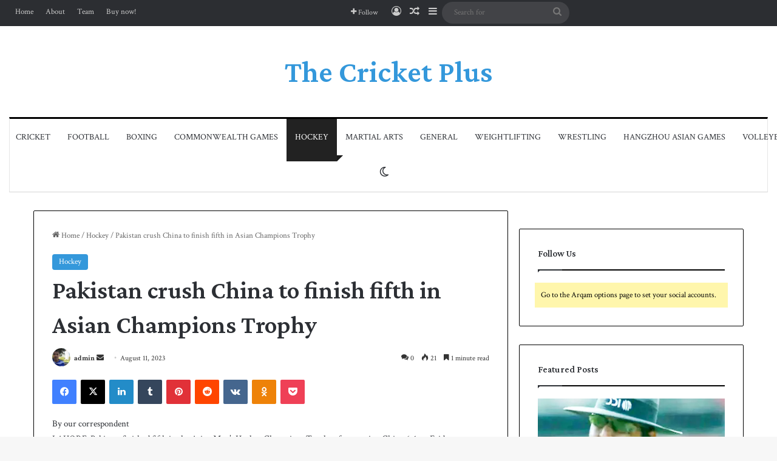

--- FILE ---
content_type: text/html; charset=UTF-8
request_url: https://thecricketplus.com/pakistan-crush-china-to-finish-fifth-in-asian-champions-trophy/
body_size: 121566
content:
<!DOCTYPE html>
<html lang="en-GB" class="" data-skin="light" prefix="og: http://ogp.me/ns#">
<head>
	<meta charset="UTF-8" />
	<link rel="profile" href="https://gmpg.org/xfn/11" />
	<title>Pakistan crush China to finish fifth in Asian Champions Trophy &#8211; The Cricket Plus</title>

<meta http-equiv='x-dns-prefetch-control' content='on'>
<link rel='dns-prefetch' href='//cdnjs.cloudflare.com' />
<link rel='dns-prefetch' href='//ajax.googleapis.com' />
<link rel='dns-prefetch' href='//fonts.googleapis.com' />
<link rel='dns-prefetch' href='//fonts.gstatic.com' />
<link rel='dns-prefetch' href='//s.gravatar.com' />
<link rel='dns-prefetch' href='//www.google-analytics.com' />
<link rel='preload' as='script' href='https://ajax.googleapis.com/ajax/libs/webfont/1/webfont.js'>
<meta name='robots' content='max-image-preview:large' />
<link rel='dns-prefetch' href='//www.googletagmanager.com' />
<link rel='dns-prefetch' href='//pagead2.googlesyndication.com' />
<link rel="alternate" type="application/rss+xml" title="The Cricket Plus &raquo; Feed" href="https://thecricketplus.com/feed/" />
<link rel="alternate" type="application/rss+xml" title="The Cricket Plus &raquo; Comments Feed" href="https://thecricketplus.com/comments/feed/" />
		<script type="text/javascript">
			try {
				if( 'undefined' != typeof localStorage ){
					var tieSkin = localStorage.getItem('tie-skin');
				}

				
				var html = document.getElementsByTagName('html')[0].classList,
						htmlSkin = 'light';

				if( html.contains('dark-skin') ){
					htmlSkin = 'dark';
				}

				if( tieSkin != null && tieSkin != htmlSkin ){
					html.add('tie-skin-inverted');
					var tieSkinInverted = true;
				}

				if( tieSkin == 'dark' ){
					html.add('dark-skin');
				}
				else if( tieSkin == 'light' ){
					html.remove( 'dark-skin' );
				}
				
			} catch(e) { console.log( e ) }

		</script>
		<link rel="alternate" type="application/rss+xml" title="The Cricket Plus &raquo; Pakistan crush China to finish fifth in Asian Champions Trophy Comments Feed" href="https://thecricketplus.com/pakistan-crush-china-to-finish-fifth-in-asian-champions-trophy/feed/" />

		<style type="text/css">
			:root{				
			--tie-preset-gradient-1: linear-gradient(135deg, rgba(6, 147, 227, 1) 0%, rgb(155, 81, 224) 100%);
			--tie-preset-gradient-2: linear-gradient(135deg, rgb(122, 220, 180) 0%, rgb(0, 208, 130) 100%);
			--tie-preset-gradient-3: linear-gradient(135deg, rgba(252, 185, 0, 1) 0%, rgba(255, 105, 0, 1) 100%);
			--tie-preset-gradient-4: linear-gradient(135deg, rgba(255, 105, 0, 1) 0%, rgb(207, 46, 46) 100%);
			--tie-preset-gradient-5: linear-gradient(135deg, rgb(238, 238, 238) 0%, rgb(169, 184, 195) 100%);
			--tie-preset-gradient-6: linear-gradient(135deg, rgb(74, 234, 220) 0%, rgb(151, 120, 209) 20%, rgb(207, 42, 186) 40%, rgb(238, 44, 130) 60%, rgb(251, 105, 98) 80%, rgb(254, 248, 76) 100%);
			--tie-preset-gradient-7: linear-gradient(135deg, rgb(255, 206, 236) 0%, rgb(152, 150, 240) 100%);
			--tie-preset-gradient-8: linear-gradient(135deg, rgb(254, 205, 165) 0%, rgb(254, 45, 45) 50%, rgb(107, 0, 62) 100%);
			--tie-preset-gradient-9: linear-gradient(135deg, rgb(255, 203, 112) 0%, rgb(199, 81, 192) 50%, rgb(65, 88, 208) 100%);
			--tie-preset-gradient-10: linear-gradient(135deg, rgb(255, 245, 203) 0%, rgb(182, 227, 212) 50%, rgb(51, 167, 181) 100%);
			--tie-preset-gradient-11: linear-gradient(135deg, rgb(202, 248, 128) 0%, rgb(113, 206, 126) 100%);
			--tie-preset-gradient-12: linear-gradient(135deg, rgb(2, 3, 129) 0%, rgb(40, 116, 252) 100%);
			--tie-preset-gradient-13: linear-gradient(135deg, #4D34FA, #ad34fa);
			--tie-preset-gradient-14: linear-gradient(135deg, #0057FF, #31B5FF);
			--tie-preset-gradient-15: linear-gradient(135deg, #FF007A, #FF81BD);
			--tie-preset-gradient-16: linear-gradient(135deg, #14111E, #4B4462);
			--tie-preset-gradient-17: linear-gradient(135deg, #F32758, #FFC581);

			
					--main-nav-background: #FFFFFF;
					--main-nav-secondry-background: rgba(0,0,0,0.03);
					--main-nav-primary-color: #0088ff;
					--main-nav-contrast-primary-color: #FFFFFF;
					--main-nav-text-color: #2c2f34;
					--main-nav-secondry-text-color: rgba(0,0,0,0.5);
					--main-nav-main-border-color: rgba(0,0,0,0.1);
					--main-nav-secondry-border-color: rgba(0,0,0,0.08);
				
			}
		</style>
	<link rel="alternate" title="oEmbed (JSON)" type="application/json+oembed" href="https://thecricketplus.com/wp-json/oembed/1.0/embed?url=https%3A%2F%2Fthecricketplus.com%2Fpakistan-crush-china-to-finish-fifth-in-asian-champions-trophy%2F" />
<link rel="alternate" title="oEmbed (XML)" type="text/xml+oembed" href="https://thecricketplus.com/wp-json/oembed/1.0/embed?url=https%3A%2F%2Fthecricketplus.com%2Fpakistan-crush-china-to-finish-fifth-in-asian-champions-trophy%2F&#038;format=xml" />

<meta property="og:title" content="Pakistan crush China to finish fifth in Asian Champions Trophy - The Cricket Plus" />
<meta property="og:type" content="article" />
<meta property="og:description" content="By our correspondent LAHORE: Pakistan finished fifth in the Asian Men&#039;s Hockey Champions Trophy afte" />
<meta property="og:url" content="https://thecricketplus.com/pakistan-crush-china-to-finish-fifth-in-asian-champions-trophy/" />
<meta property="og:site_name" content="The Cricket Plus" />
<meta name="viewport" content="width=device-width, initial-scale=1.0" /><style id='wp-img-auto-sizes-contain-inline-css' type='text/css'>
img:is([sizes=auto i],[sizes^="auto," i]){contain-intrinsic-size:3000px 1500px}
/*# sourceURL=wp-img-auto-sizes-contain-inline-css */
</style>
<style id='wp-emoji-styles-inline-css' type='text/css'>

	img.wp-smiley, img.emoji {
		display: inline !important;
		border: none !important;
		box-shadow: none !important;
		height: 1em !important;
		width: 1em !important;
		margin: 0 0.07em !important;
		vertical-align: -0.1em !important;
		background: none !important;
		padding: 0 !important;
	}
/*# sourceURL=wp-emoji-styles-inline-css */
</style>
<link rel='stylesheet' id='taqyeem-buttons-style-css' href='https://thecricketplus.com/wp-content/plugins/taqyeem-buttons/assets/style.css?ver=6.9' type='text/css' media='all' />
<link rel='stylesheet' id='wmvp-style-videos-list-css' href='https://thecricketplus.com/wp-content/plugins/wm-video-playlists/assets/css/style.css?ver=1.0.2' type='text/css' media='all' />
<link rel='stylesheet' id='tie-css-base-css' href='https://thecricketplus.com/wp-content/themes/jannah/assets/css/base.min.css?ver=7.6.2' type='text/css' media='all' />
<link rel='stylesheet' id='tie-css-styles-css' href='https://thecricketplus.com/wp-content/themes/jannah/assets/css/style.min.css?ver=7.6.2' type='text/css' media='all' />
<link rel='stylesheet' id='tie-css-widgets-css' href='https://thecricketplus.com/wp-content/themes/jannah/assets/css/widgets.min.css?ver=7.6.2' type='text/css' media='all' />
<link rel='stylesheet' id='tie-css-helpers-css' href='https://thecricketplus.com/wp-content/themes/jannah/assets/css/helpers.min.css?ver=7.6.2' type='text/css' media='all' />
<link rel='stylesheet' id='tie-fontawesome5-css' href='https://thecricketplus.com/wp-content/themes/jannah/assets/css/fontawesome.css?ver=7.6.2' type='text/css' media='all' />
<link rel='stylesheet' id='tie-css-ilightbox-css' href='https://thecricketplus.com/wp-content/themes/jannah/assets/ilightbox/dark-skin/skin.css?ver=7.6.2' type='text/css' media='all' />
<link rel='stylesheet' id='tie-css-shortcodes-css' href='https://thecricketplus.com/wp-content/themes/jannah/assets/css/plugins/shortcodes.min.css?ver=7.6.2' type='text/css' media='all' />
<link rel='stylesheet' id='tie-css-single-css' href='https://thecricketplus.com/wp-content/themes/jannah/assets/css/single.min.css?ver=7.6.2' type='text/css' media='all' />
<link rel='stylesheet' id='tie-css-print-css' href='https://thecricketplus.com/wp-content/themes/jannah/assets/css/print.css?ver=7.6.2' type='text/css' media='print' />
<link rel='stylesheet' id='taqyeem-styles-css' href='https://thecricketplus.com/wp-content/themes/jannah/assets/css/plugins/taqyeem.min.css?ver=7.6.2' type='text/css' media='all' />
<style id='taqyeem-styles-inline-css' type='text/css'>
.wf-active body{font-family: 'Crimson Text';}.wf-active .logo-text,.wf-active h1,.wf-active h2,.wf-active h3,.wf-active h4,.wf-active h5,.wf-active h6,.wf-active .the-subtitle{font-family: 'Crimson Pro';}.wf-active #main-nav .main-menu > ul > li > a{font-family: 'Crimson Text';}#main-nav .main-menu > ul > li > a{font-weight: 400;text-transform: uppercase;}:root:root{--brand-color: #3498db;--dark-brand-color: #0266a9;--bright-color: #FFFFFF;--base-color: #2c2f34;}#reading-position-indicator{box-shadow: 0 0 10px rgba( 52,152,219,0.7);}:root:root{--brand-color: #3498db;--dark-brand-color: #0266a9;--bright-color: #FFFFFF;--base-color: #2c2f34;}#reading-position-indicator{box-shadow: 0 0 10px rgba( 52,152,219,0.7);}.container-wrapper,.the-global-title,.comment-reply-title,.tabs,.flex-tabs .flexMenu-popup,.magazine1 .tabs-vertical .tabs li a,.magazine1 .tabs-vertical:after,.mag-box .show-more-button,.white-bg .social-icons-item a,textarea,input,select,.toggle,.post-content-slideshow,.post-content-slideshow .slider-nav-wrapper,.share-buttons-bottom,.pages-numbers a,.pages-nav-item,.first-last-pages .pagination-icon,.multiple-post-pages .post-page-numbers,#story-highlights li,.review-item,.review-summary,.user-rate-wrap,.review-final-score,.tabs a{border-color: #000000 !important;}.magazine1 .tabs a{border-bottom-color: transparent !important;}.fullwidth-area .tagcloud a:not(:hover){background: transparent;box-shadow: inset 0 0 0 3px #000000;}.subscribe-widget-content .subscribe-subtitle:after,.white-bg .social-icons-item:before{background-color: #000000 !important;}#top-nav,.search-in-top-nav{--tie-buttons-color: #ffffff;--tie-buttons-border-color: #ffffff;--tie-buttons-text: #000000;--tie-buttons-hover-color: #e1e1e1;}#top-nav a:hover,#top-nav .menu li:hover > a,#top-nav .menu > .tie-current-menu > a,#top-nav .components > li:hover > a,#top-nav .components #search-submit:hover,#autocomplete-suggestions.search-in-top-nav .post-title a:hover{color: #ffffff;}#theme-header:not(.main-nav-boxed) #main-nav,.main-nav-boxed .main-menu-wrapper{border-top-color:#000000 !important;border-top-width:3px !important;border-bottom-color:#d5d5d5 !important;border-bottom-width:1px !important;border-style: solid;border-right: 0 none;border-left : 0 none;}.main-nav-boxed #main-nav.fixed-nav{box-shadow: none;}.main-nav,.search-in-main-nav{--main-nav-primary-color: #222222;--tie-buttons-color: #222222;--tie-buttons-border-color: #222222;--tie-buttons-text: #FFFFFF;--tie-buttons-hover-color: #040404;}#main-nav .mega-links-head:after,#main-nav .cats-horizontal a.is-active,#main-nav .cats-horizontal a:hover,#main-nav .spinner > div{background-color: #222222;}#main-nav .menu ul li:hover > a,#main-nav .menu ul li.current-menu-item:not(.mega-link-column) > a,#main-nav .components a:hover,#main-nav .components > li:hover > a,#main-nav #search-submit:hover,#main-nav .cats-vertical a.is-active,#main-nav .cats-vertical a:hover,#main-nav .mega-menu .post-meta a:hover,#main-nav .mega-menu .post-box-title a:hover,#autocomplete-suggestions.search-in-main-nav a:hover,#main-nav .spinner-circle:after{color: #222222;}#main-nav .menu > li.tie-current-menu > a,#main-nav .menu > li:hover > a,.theme-header #main-nav .mega-menu .cats-horizontal a.is-active,.theme-header #main-nav .mega-menu .cats-horizontal a:hover{color: #FFFFFF;}#main-nav .menu > li.tie-current-menu > a:before,#main-nav .menu > li:hover > a:before{border-top-color: #FFFFFF;}#footer{background-color: #ffffff;}#footer .posts-list-counter .posts-list-items li.widget-post-list:before{border-color: #ffffff;}#footer .timeline-widget a .date:before{border-color: rgba(255,255,255,0.8);}#footer .footer-boxed-widget-area,#footer textarea,#footer input:not([type=submit]),#footer select,#footer code,#footer kbd,#footer pre,#footer samp,#footer .show-more-button,#footer .slider-links .tie-slider-nav span,#footer #wp-calendar,#footer #wp-calendar tbody td,#footer #wp-calendar thead th,#footer .widget.buddypress .item-options a{border-color: rgba(0,0,0,0.1);}#footer .social-statistics-widget .white-bg li.social-icons-item a,#footer .widget_tag_cloud .tagcloud a,#footer .latest-tweets-widget .slider-links .tie-slider-nav span,#footer .widget_layered_nav_filters a{border-color: rgba(0,0,0,0.1);}#footer .social-statistics-widget .white-bg li:before{background: rgba(0,0,0,0.1);}.site-footer #wp-calendar tbody td{background: rgba(0,0,0,0.02);}#footer .white-bg .social-icons-item a span.followers span,#footer .circle-three-cols .social-icons-item a .followers-num,#footer .circle-three-cols .social-icons-item a .followers-name{color: rgba(0,0,0,0.8);}#footer .timeline-widget ul:before,#footer .timeline-widget a:not(:hover) .date:before{background-color: #e1e1e1;}#footer .widget-title,#footer .widget-title a:not(:hover){color: #000000;}#footer,#footer textarea,#footer input:not([type='submit']),#footer select,#footer #wp-calendar tbody,#footer .tie-slider-nav li span:not(:hover),#footer .widget_categories li a:before,#footer .widget_product_categories li a:before,#footer .widget_layered_nav li a:before,#footer .widget_archive li a:before,#footer .widget_nav_menu li a:before,#footer .widget_meta li a:before,#footer .widget_pages li a:before,#footer .widget_recent_entries li a:before,#footer .widget_display_forums li a:before,#footer .widget_display_views li a:before,#footer .widget_rss li a:before,#footer .widget_display_stats dt:before,#footer .subscribe-widget-content h3,#footer .about-author .social-icons a:not(:hover) span{color: #ffffff;}#footer post-widget-body .meta-item,#footer .post-meta,#footer .stream-title,#footer.dark-skin .timeline-widget .date,#footer .wp-caption .wp-caption-text,#footer .rss-date{color: rgba(255,255,255,0.7);}#footer input::-moz-placeholder{color: #ffffff;}#footer input:-moz-placeholder{color: #ffffff;}#footer input:-ms-input-placeholder{color: #ffffff;}#footer input::-webkit-input-placeholder{color: #ffffff;}.site-footer.dark-skin a:not(:hover){color: #111111;}#footer .site-info a:not(:hover){color: #dddddd;}#footer .site-info a:hover{color: #ffffff;}.tie-cat-195,.tie-cat-item-195 > span{background-color:#e67e22 !important;color:#FFFFFF !important;}.tie-cat-195:after{border-top-color:#e67e22 !important;}.tie-cat-195:hover{background-color:#c86004 !important;}.tie-cat-195:hover:after{border-top-color:#c86004 !important;}.tie-cat-201,.tie-cat-item-201 > span{background-color:#2ecc71 !important;color:#FFFFFF !important;}.tie-cat-201:after{border-top-color:#2ecc71 !important;}.tie-cat-201:hover{background-color:#10ae53 !important;}.tie-cat-201:hover:after{border-top-color:#10ae53 !important;}.tie-cat-204,.tie-cat-item-204 > span{background-color:#9b59b6 !important;color:#FFFFFF !important;}.tie-cat-204:after{border-top-color:#9b59b6 !important;}.tie-cat-204:hover{background-color:#7d3b98 !important;}.tie-cat-204:hover:after{border-top-color:#7d3b98 !important;}.tie-cat-206,.tie-cat-item-206 > span{background-color:#34495e !important;color:#FFFFFF !important;}.tie-cat-206:after{border-top-color:#34495e !important;}.tie-cat-206:hover{background-color:#162b40 !important;}.tie-cat-206:hover:after{border-top-color:#162b40 !important;}.tie-cat-208,.tie-cat-item-208 > span{background-color:#795548 !important;color:#FFFFFF !important;}.tie-cat-208:after{border-top-color:#795548 !important;}.tie-cat-208:hover{background-color:#5b372a !important;}.tie-cat-208:hover:after{border-top-color:#5b372a !important;}.tie-cat-209,.tie-cat-item-209 > span{background-color:#4CAF50 !important;color:#FFFFFF !important;}.tie-cat-209:after{border-top-color:#4CAF50 !important;}.tie-cat-209:hover{background-color:#2e9132 !important;}.tie-cat-209:hover:after{border-top-color:#2e9132 !important;}.tie-insta-header {margin-bottom: 15px;}.tie-insta-avatar a {width: 70px;height: 70px;display: block;position: relative;float: left;margin-right: 15px;margin-bottom: 15px;}.tie-insta-avatar a:before {content: "";position: absolute;width: calc(100% + 6px);height: calc(100% + 6px);left: -3px;top: -3px;border-radius: 50%;background: #d6249f;background: radial-gradient(circle at 30% 107%,#fdf497 0%,#fdf497 5%,#fd5949 45%,#d6249f 60%,#285AEB 90%);}.tie-insta-avatar a:after {position: absolute;content: "";width: calc(100% + 3px);height: calc(100% + 3px);left: -2px;top: -2px;border-radius: 50%;background: #fff;}.dark-skin .tie-insta-avatar a:after {background: #27292d;}.tie-insta-avatar img {border-radius: 50%;position: relative;z-index: 2;transition: all 0.25s;}.tie-insta-avatar img:hover {box-shadow: 0px 0px 15px 0 #6b54c6;}.tie-insta-info {font-size: 1.3em;font-weight: bold;margin-bottom: 5px;}
/*# sourceURL=taqyeem-styles-inline-css */
</style>
<script type="text/javascript" src="https://thecricketplus.com/wp-includes/js/jquery/jquery.min.js?ver=3.7.1" id="jquery-core-js"></script>
<script type="text/javascript" src="https://thecricketplus.com/wp-includes/js/jquery/jquery-migrate.min.js?ver=3.4.1" id="jquery-migrate-js"></script>
<link rel="https://api.w.org/" href="https://thecricketplus.com/wp-json/" /><link rel="alternate" title="JSON" type="application/json" href="https://thecricketplus.com/wp-json/wp/v2/posts/2342" /><link rel="EditURI" type="application/rsd+xml" title="RSD" href="https://thecricketplus.com/xmlrpc.php?rsd" />
<meta name="generator" content="WordPress 6.9" />
<link rel="canonical" href="https://thecricketplus.com/pakistan-crush-china-to-finish-fifth-in-asian-champions-trophy/" />
<link rel='shortlink' href='https://thecricketplus.com/?p=2342' />
<meta name="generator" content="Site Kit by Google 1.170.0" /><script type='text/javascript'>
/* <![CDATA[ */
var taqyeem = {"ajaxurl":"https://thecricketplus.com/wp-admin/admin-ajax.php" , "your_rating":"Your Rating:"};
/* ]]> */
</script>

<style>html:not(.dark-skin) .light-skin{--wmvp-playlist-head-bg: var(--brand-color);--wmvp-playlist-head-color: var(--bright-color);--wmvp-current-video-bg: #f2f4f5;--wmvp-current-video-color: #000;--wmvp-playlist-bg: #fff;--wmvp-playlist-color: #000;--wmvp-playlist-outer-border: 1px solid rgba(0,0,0,0.07);--wmvp-playlist-inner-border-color: rgba(0,0,0,0.07);}</style><style>.dark-skin{--wmvp-playlist-head-bg: #131416;--wmvp-playlist-head-color: #fff;--wmvp-current-video-bg: #24262a;--wmvp-current-video-color: #fff;--wmvp-playlist-bg: #1a1b1f;--wmvp-playlist-color: #fff;--wmvp-playlist-outer-border: 1px solid rgba(0,0,0,0.07);--wmvp-playlist-inner-border-color: rgba(255,255,255,0.05);}</style><!-- Analytics by WP Statistics - https://wp-statistics.com -->
 <meta name="description" content="By our correspondent LAHORE: Pakistan finished fifth in the Asian Men&#039;s Hockey Champions Trophy after routing China 6-1 on Friday. The Green Shirts go" /><meta http-equiv="X-UA-Compatible" content="IE=edge">

<!-- Google AdSense meta tags added by Site Kit -->
<meta name="google-adsense-platform-account" content="ca-host-pub-2644536267352236">
<meta name="google-adsense-platform-domain" content="sitekit.withgoogle.com">
<!-- End Google AdSense meta tags added by Site Kit -->

<!-- Google AdSense snippet added by Site Kit -->
<script type="text/javascript" async="async" src="https://pagead2.googlesyndication.com/pagead/js/adsbygoogle.js?client=ca-pub-1993751551004793&amp;host=ca-host-pub-2644536267352236" crossorigin="anonymous"></script>

<!-- End Google AdSense snippet added by Site Kit -->
<style id='global-styles-inline-css' type='text/css'>
:root{--wp--preset--aspect-ratio--square: 1;--wp--preset--aspect-ratio--4-3: 4/3;--wp--preset--aspect-ratio--3-4: 3/4;--wp--preset--aspect-ratio--3-2: 3/2;--wp--preset--aspect-ratio--2-3: 2/3;--wp--preset--aspect-ratio--16-9: 16/9;--wp--preset--aspect-ratio--9-16: 9/16;--wp--preset--color--black: #000000;--wp--preset--color--cyan-bluish-gray: #abb8c3;--wp--preset--color--white: #ffffff;--wp--preset--color--pale-pink: #f78da7;--wp--preset--color--vivid-red: #cf2e2e;--wp--preset--color--luminous-vivid-orange: #ff6900;--wp--preset--color--luminous-vivid-amber: #fcb900;--wp--preset--color--light-green-cyan: #7bdcb5;--wp--preset--color--vivid-green-cyan: #00d084;--wp--preset--color--pale-cyan-blue: #8ed1fc;--wp--preset--color--vivid-cyan-blue: #0693e3;--wp--preset--color--vivid-purple: #9b51e0;--wp--preset--color--global-color: #3498db;--wp--preset--gradient--vivid-cyan-blue-to-vivid-purple: linear-gradient(135deg,rgb(6,147,227) 0%,rgb(155,81,224) 100%);--wp--preset--gradient--light-green-cyan-to-vivid-green-cyan: linear-gradient(135deg,rgb(122,220,180) 0%,rgb(0,208,130) 100%);--wp--preset--gradient--luminous-vivid-amber-to-luminous-vivid-orange: linear-gradient(135deg,rgb(252,185,0) 0%,rgb(255,105,0) 100%);--wp--preset--gradient--luminous-vivid-orange-to-vivid-red: linear-gradient(135deg,rgb(255,105,0) 0%,rgb(207,46,46) 100%);--wp--preset--gradient--very-light-gray-to-cyan-bluish-gray: linear-gradient(135deg,rgb(238,238,238) 0%,rgb(169,184,195) 100%);--wp--preset--gradient--cool-to-warm-spectrum: linear-gradient(135deg,rgb(74,234,220) 0%,rgb(151,120,209) 20%,rgb(207,42,186) 40%,rgb(238,44,130) 60%,rgb(251,105,98) 80%,rgb(254,248,76) 100%);--wp--preset--gradient--blush-light-purple: linear-gradient(135deg,rgb(255,206,236) 0%,rgb(152,150,240) 100%);--wp--preset--gradient--blush-bordeaux: linear-gradient(135deg,rgb(254,205,165) 0%,rgb(254,45,45) 50%,rgb(107,0,62) 100%);--wp--preset--gradient--luminous-dusk: linear-gradient(135deg,rgb(255,203,112) 0%,rgb(199,81,192) 50%,rgb(65,88,208) 100%);--wp--preset--gradient--pale-ocean: linear-gradient(135deg,rgb(255,245,203) 0%,rgb(182,227,212) 50%,rgb(51,167,181) 100%);--wp--preset--gradient--electric-grass: linear-gradient(135deg,rgb(202,248,128) 0%,rgb(113,206,126) 100%);--wp--preset--gradient--midnight: linear-gradient(135deg,rgb(2,3,129) 0%,rgb(40,116,252) 100%);--wp--preset--font-size--small: 13px;--wp--preset--font-size--medium: 20px;--wp--preset--font-size--large: 36px;--wp--preset--font-size--x-large: 42px;--wp--preset--spacing--20: 0.44rem;--wp--preset--spacing--30: 0.67rem;--wp--preset--spacing--40: 1rem;--wp--preset--spacing--50: 1.5rem;--wp--preset--spacing--60: 2.25rem;--wp--preset--spacing--70: 3.38rem;--wp--preset--spacing--80: 5.06rem;--wp--preset--shadow--natural: 6px 6px 9px rgba(0, 0, 0, 0.2);--wp--preset--shadow--deep: 12px 12px 50px rgba(0, 0, 0, 0.4);--wp--preset--shadow--sharp: 6px 6px 0px rgba(0, 0, 0, 0.2);--wp--preset--shadow--outlined: 6px 6px 0px -3px rgb(255, 255, 255), 6px 6px rgb(0, 0, 0);--wp--preset--shadow--crisp: 6px 6px 0px rgb(0, 0, 0);}:where(.is-layout-flex){gap: 0.5em;}:where(.is-layout-grid){gap: 0.5em;}body .is-layout-flex{display: flex;}.is-layout-flex{flex-wrap: wrap;align-items: center;}.is-layout-flex > :is(*, div){margin: 0;}body .is-layout-grid{display: grid;}.is-layout-grid > :is(*, div){margin: 0;}:where(.wp-block-columns.is-layout-flex){gap: 2em;}:where(.wp-block-columns.is-layout-grid){gap: 2em;}:where(.wp-block-post-template.is-layout-flex){gap: 1.25em;}:where(.wp-block-post-template.is-layout-grid){gap: 1.25em;}.has-black-color{color: var(--wp--preset--color--black) !important;}.has-cyan-bluish-gray-color{color: var(--wp--preset--color--cyan-bluish-gray) !important;}.has-white-color{color: var(--wp--preset--color--white) !important;}.has-pale-pink-color{color: var(--wp--preset--color--pale-pink) !important;}.has-vivid-red-color{color: var(--wp--preset--color--vivid-red) !important;}.has-luminous-vivid-orange-color{color: var(--wp--preset--color--luminous-vivid-orange) !important;}.has-luminous-vivid-amber-color{color: var(--wp--preset--color--luminous-vivid-amber) !important;}.has-light-green-cyan-color{color: var(--wp--preset--color--light-green-cyan) !important;}.has-vivid-green-cyan-color{color: var(--wp--preset--color--vivid-green-cyan) !important;}.has-pale-cyan-blue-color{color: var(--wp--preset--color--pale-cyan-blue) !important;}.has-vivid-cyan-blue-color{color: var(--wp--preset--color--vivid-cyan-blue) !important;}.has-vivid-purple-color{color: var(--wp--preset--color--vivid-purple) !important;}.has-black-background-color{background-color: var(--wp--preset--color--black) !important;}.has-cyan-bluish-gray-background-color{background-color: var(--wp--preset--color--cyan-bluish-gray) !important;}.has-white-background-color{background-color: var(--wp--preset--color--white) !important;}.has-pale-pink-background-color{background-color: var(--wp--preset--color--pale-pink) !important;}.has-vivid-red-background-color{background-color: var(--wp--preset--color--vivid-red) !important;}.has-luminous-vivid-orange-background-color{background-color: var(--wp--preset--color--luminous-vivid-orange) !important;}.has-luminous-vivid-amber-background-color{background-color: var(--wp--preset--color--luminous-vivid-amber) !important;}.has-light-green-cyan-background-color{background-color: var(--wp--preset--color--light-green-cyan) !important;}.has-vivid-green-cyan-background-color{background-color: var(--wp--preset--color--vivid-green-cyan) !important;}.has-pale-cyan-blue-background-color{background-color: var(--wp--preset--color--pale-cyan-blue) !important;}.has-vivid-cyan-blue-background-color{background-color: var(--wp--preset--color--vivid-cyan-blue) !important;}.has-vivid-purple-background-color{background-color: var(--wp--preset--color--vivid-purple) !important;}.has-black-border-color{border-color: var(--wp--preset--color--black) !important;}.has-cyan-bluish-gray-border-color{border-color: var(--wp--preset--color--cyan-bluish-gray) !important;}.has-white-border-color{border-color: var(--wp--preset--color--white) !important;}.has-pale-pink-border-color{border-color: var(--wp--preset--color--pale-pink) !important;}.has-vivid-red-border-color{border-color: var(--wp--preset--color--vivid-red) !important;}.has-luminous-vivid-orange-border-color{border-color: var(--wp--preset--color--luminous-vivid-orange) !important;}.has-luminous-vivid-amber-border-color{border-color: var(--wp--preset--color--luminous-vivid-amber) !important;}.has-light-green-cyan-border-color{border-color: var(--wp--preset--color--light-green-cyan) !important;}.has-vivid-green-cyan-border-color{border-color: var(--wp--preset--color--vivid-green-cyan) !important;}.has-pale-cyan-blue-border-color{border-color: var(--wp--preset--color--pale-cyan-blue) !important;}.has-vivid-cyan-blue-border-color{border-color: var(--wp--preset--color--vivid-cyan-blue) !important;}.has-vivid-purple-border-color{border-color: var(--wp--preset--color--vivid-purple) !important;}.has-vivid-cyan-blue-to-vivid-purple-gradient-background{background: var(--wp--preset--gradient--vivid-cyan-blue-to-vivid-purple) !important;}.has-light-green-cyan-to-vivid-green-cyan-gradient-background{background: var(--wp--preset--gradient--light-green-cyan-to-vivid-green-cyan) !important;}.has-luminous-vivid-amber-to-luminous-vivid-orange-gradient-background{background: var(--wp--preset--gradient--luminous-vivid-amber-to-luminous-vivid-orange) !important;}.has-luminous-vivid-orange-to-vivid-red-gradient-background{background: var(--wp--preset--gradient--luminous-vivid-orange-to-vivid-red) !important;}.has-very-light-gray-to-cyan-bluish-gray-gradient-background{background: var(--wp--preset--gradient--very-light-gray-to-cyan-bluish-gray) !important;}.has-cool-to-warm-spectrum-gradient-background{background: var(--wp--preset--gradient--cool-to-warm-spectrum) !important;}.has-blush-light-purple-gradient-background{background: var(--wp--preset--gradient--blush-light-purple) !important;}.has-blush-bordeaux-gradient-background{background: var(--wp--preset--gradient--blush-bordeaux) !important;}.has-luminous-dusk-gradient-background{background: var(--wp--preset--gradient--luminous-dusk) !important;}.has-pale-ocean-gradient-background{background: var(--wp--preset--gradient--pale-ocean) !important;}.has-electric-grass-gradient-background{background: var(--wp--preset--gradient--electric-grass) !important;}.has-midnight-gradient-background{background: var(--wp--preset--gradient--midnight) !important;}.has-small-font-size{font-size: var(--wp--preset--font-size--small) !important;}.has-medium-font-size{font-size: var(--wp--preset--font-size--medium) !important;}.has-large-font-size{font-size: var(--wp--preset--font-size--large) !important;}.has-x-large-font-size{font-size: var(--wp--preset--font-size--x-large) !important;}
/*# sourceURL=global-styles-inline-css */
</style>
</head>

<body id="tie-body" class="wp-singular post-template-default single single-post postid-2342 single-format-standard wp-theme-jannah tie-no-js wrapper-has-shadow block-head-1 magazine1 is-thumb-overlay-disabled is-desktop is-header-layout-2 sidebar-right has-sidebar post-layout-1 narrow-title-narrow-media has-mobile-share hide_share_post_top hide_share_post_bottom">



<div class="background-overlay">

	<div id="tie-container" class="site tie-container">

		
		<div id="tie-wrapper">
			
<header id="theme-header" class="theme-header header-layout-2 main-nav-light main-nav-default-light main-nav-below main-nav-boxed no-stream-item top-nav-active top-nav-dark top-nav-default-dark top-nav-above is-stretch-header has-full-width-logo mobile-components-row mobile-header-default">
	
<nav id="top-nav" data-skin="search-in-top-nav" class="has-menu-components top-nav header-nav live-search-parent" aria-label="Secondary Navigation">
	<div class="container">
		<div class="topbar-wrapper">

			
			<div class="tie-alignleft">
				<div class="top-menu header-menu"><ul id="menu-tielabs-secondry-menu" class="menu"><li id="menu-item-4775" class="menu-item menu-item-type-custom menu-item-object-custom menu-item-home menu-item-4775"><a href="https://thecricketplus.com/">Home</a></li>
<li id="menu-item-4776" class="menu-item menu-item-type-custom menu-item-object-custom menu-item-4776"><a href="#">About</a></li>
<li id="menu-item-4777" class="menu-item menu-item-type-custom menu-item-object-custom menu-item-4777"><a href="#">Team</a></li>
<li id="menu-item-4780" class="menu-item menu-item-type-custom menu-item-object-custom menu-item-4780"><a href="https://tielabs.com/buy/jannah?utm_source=demo-content&#038;utm_medium=link&#038;utm_campaign=jannah&#038;utm_content=secondry-menu">Buy now!</a></li>
</ul></div>			</div><!-- .tie-alignleft /-->

			<div class="tie-alignright">
				<ul class="components">		<li class="list-social-icons menu-item custom-menu-link">
			<a href="#" class="follow-btn">
				<span class="tie-icon-plus" aria-hidden="true"></span>
				<span class="follow-text">Follow</span>
			</a>
			<ul class="dropdown-social-icons comp-sub-menu"><li class="social-icons-item"><a class="social-link facebook-social-icon" rel="external noopener nofollow" target="_blank" href="#"><span class="tie-social-icon tie-icon-facebook"></span><span class="social-text">Facebook</span></a></li><li class="social-icons-item"><a class="social-link twitter-social-icon" rel="external noopener nofollow" target="_blank" href="#"><span class="tie-social-icon tie-icon-twitter"></span><span class="social-text">X</span></a></li><li class="social-icons-item"><a class="social-link youtube-social-icon" rel="external noopener nofollow" target="_blank" href="#"><span class="tie-social-icon tie-icon-youtube"></span><span class="social-text">YouTube</span></a></li><li class="social-icons-item"><a class="social-link instagram-social-icon" rel="external noopener nofollow" target="_blank" href="#"><span class="tie-social-icon tie-icon-instagram"></span><span class="social-text">Instagram</span></a></li></ul><!-- #dropdown-social-icons /-->		</li><!-- #list-social-icons /-->
		
	
		<li class=" popup-login-icon menu-item custom-menu-link">
			<a href="#" class="lgoin-btn tie-popup-trigger">
				<span class="tie-icon-author" aria-hidden="true"></span>
				<span class="screen-reader-text">Log In</span>			</a>
		</li>

				<li class="random-post-icon menu-item custom-menu-link">
		<a href="/pakistan-crush-china-to-finish-fifth-in-asian-champions-trophy/?random-post=1" class="random-post" title="Random Article" rel="nofollow">
			<span class="tie-icon-random" aria-hidden="true"></span>
			<span class="screen-reader-text">Random Article</span>
		</a>
	</li>
		<li class="side-aside-nav-icon menu-item custom-menu-link">
		<a href="#">
			<span class="tie-icon-navicon" aria-hidden="true"></span>
			<span class="screen-reader-text">Sidebar</span>
		</a>
	</li>
				<li class="search-bar menu-item custom-menu-link" aria-label="Search">
				<form method="get" id="search" action="https://thecricketplus.com/">
					<input id="search-input" class="is-ajax-search"  inputmode="search" type="text" name="s" title="Search for" placeholder="Search for" />
					<button id="search-submit" type="submit">
						<span class="tie-icon-search tie-search-icon" aria-hidden="true"></span>
						<span class="screen-reader-text">Search for</span>
					</button>
				</form>
			</li>
			</ul><!-- Components -->			</div><!-- .tie-alignright /-->

		</div><!-- .topbar-wrapper /-->
	</div><!-- .container /-->
</nav><!-- #top-nav /-->

<div class="container header-container">
	<div class="tie-row logo-row">

		
		<div class="logo-wrapper">
			<div class="tie-col-md-4 logo-container clearfix">
				<div id="mobile-header-components-area_1" class="mobile-header-components"><ul class="components"><li class="mobile-component_menu custom-menu-link"><a href="#" id="mobile-menu-icon" class=""><span class="tie-mobile-menu-icon nav-icon is-layout-1"></span><span class="screen-reader-text">Menu</span></a></li></ul></div>
		<div id="logo" class="text-logo" style="margin-top: 50px; margin-bottom: 50px;">

			
			<a title="The Cricket Plus" href="https://thecricketplus.com/">
				<div class="logo-text">The Cricket Plus</div>			</a>

			
		</div><!-- #logo /-->

		<div id="mobile-header-components-area_2" class="mobile-header-components"><ul class="components"><li class="mobile-component_search custom-menu-link">
				<a href="#" class="tie-search-trigger-mobile">
					<span class="tie-icon-search tie-search-icon" aria-hidden="true"></span>
					<span class="screen-reader-text">Search for</span>
				</a>
			</li></ul></div>			</div><!-- .tie-col /-->
		</div><!-- .logo-wrapper /-->

		
	</div><!-- .tie-row /-->
</div><!-- .container /-->

<div class="main-nav-wrapper">
	<nav id="main-nav"  class="main-nav header-nav menu-style-solid-bg menu-style-side-arrow"  aria-label="Primary Navigation">
		<div class="container">

			<div class="main-menu-wrapper">

				
				<div id="menu-components-wrap">

					
					<div class="main-menu main-menu-wrap">
						<div id="main-nav-menu" class="main-menu header-menu"><ul id="menu-header-main-menu" class="menu"><li id="menu-item-4582" class="menu-item menu-item-type-custom menu-item-object-custom menu-item-home menu-item-4582"><a href="https://thecricketplus.com/">Home</a></li>
<li id="menu-item-475" class="menu-item menu-item-type-taxonomy menu-item-object-category menu-item-475"><a href="https://thecricketplus.com/category/cricket/">Cricket</a></li>
<li id="menu-item-476" class="menu-item menu-item-type-taxonomy menu-item-object-category menu-item-476"><a href="https://thecricketplus.com/category/football/">Football</a></li>
<li id="menu-item-477" class="menu-item menu-item-type-taxonomy menu-item-object-category menu-item-477"><a href="https://thecricketplus.com/category/boxing/">Boxing</a></li>
<li id="menu-item-481" class="menu-item menu-item-type-taxonomy menu-item-object-category menu-item-481"><a href="https://thecricketplus.com/category/commonwealth-games/">Commonwealth Games</a></li>
<li id="menu-item-485" class="menu-item menu-item-type-taxonomy menu-item-object-category current-post-ancestor current-menu-parent current-post-parent menu-item-485 tie-current-menu"><a href="https://thecricketplus.com/category/hockey/">Hockey</a></li>
<li id="menu-item-486" class="menu-item menu-item-type-taxonomy menu-item-object-category menu-item-486"><a href="https://thecricketplus.com/category/martial-arts/">Martial Arts</a></li>
<li id="menu-item-488" class="menu-item menu-item-type-taxonomy menu-item-object-category menu-item-488"><a href="https://thecricketplus.com/category/general/">General</a></li>
<li id="menu-item-491" class="menu-item menu-item-type-taxonomy menu-item-object-category menu-item-491"><a href="https://thecricketplus.com/category/weightlifting/">Weightlifting</a></li>
<li id="menu-item-492" class="menu-item menu-item-type-taxonomy menu-item-object-category menu-item-492"><a href="https://thecricketplus.com/category/wrestling/">Wrestling</a></li>
<li id="menu-item-4471" class="menu-item menu-item-type-taxonomy menu-item-object-category menu-item-4471"><a href="https://thecricketplus.com/category/hangzhou-asian-games/">Hangzhou Asian Games</a></li>
<li id="menu-item-4473" class="menu-item menu-item-type-taxonomy menu-item-object-category menu-item-4473"><a href="https://thecricketplus.com/category/volleyball/">Volleyball</a></li>
</ul></div>					</div><!-- .main-menu /-->

					<ul class="components">	<li class="skin-icon menu-item custom-menu-link">
		<a href="#" class="change-skin" title="Switch skin">
			<span class="tie-icon-moon change-skin-icon" aria-hidden="true"></span>
			<span class="screen-reader-text">Switch skin</span>
		</a>
	</li>
	</ul><!-- Components -->
				</div><!-- #menu-components-wrap /-->
			</div><!-- .main-menu-wrapper /-->
		</div><!-- .container /-->

			</nav><!-- #main-nav /-->
</div><!-- .main-nav-wrapper /-->

</header>

		<script type="text/javascript">
			try{if("undefined"!=typeof localStorage){var header,mnIsDark=!1,tnIsDark=!1;(header=document.getElementById("theme-header"))&&((header=header.classList).contains("main-nav-default-dark")&&(mnIsDark=!0),header.contains("top-nav-default-dark")&&(tnIsDark=!0),"dark"==tieSkin?(header.add("main-nav-dark","top-nav-dark"),header.remove("main-nav-light","top-nav-light")):"light"==tieSkin&&(mnIsDark||(header.remove("main-nav-dark"),header.add("main-nav-light")),tnIsDark||(header.remove("top-nav-dark"),header.add("top-nav-light"))))}}catch(a){console.log(a)}
		</script>
		<div id="content" class="site-content container"><div id="main-content-row" class="tie-row main-content-row">

<div class="main-content tie-col-md-8 tie-col-xs-12" role="main">

	
	<article id="the-post" class="container-wrapper post-content tie-standard">

		
<header class="entry-header-outer">

	<nav id="breadcrumb"><a href="https://thecricketplus.com/"><span class="tie-icon-home" aria-hidden="true"></span> Home</a><em class="delimiter">/</em><a href="https://thecricketplus.com/category/hockey/">Hockey</a><em class="delimiter">/</em><span class="current">Pakistan crush China to finish fifth in Asian Champions Trophy</span></nav><script type="application/ld+json">{"@context":"http:\/\/schema.org","@type":"BreadcrumbList","@id":"#Breadcrumb","itemListElement":[{"@type":"ListItem","position":1,"item":{"name":"Home","@id":"https:\/\/thecricketplus.com\/"}},{"@type":"ListItem","position":2,"item":{"name":"Hockey","@id":"https:\/\/thecricketplus.com\/category\/hockey\/"}}]}</script>
	<div class="entry-header">

		<span class="post-cat-wrap"><a class="post-cat tie-cat-11" href="https://thecricketplus.com/category/hockey/">Hockey</a></span>
		<h1 class="post-title entry-title">
			Pakistan crush China to finish fifth in Asian Champions Trophy		</h1>

		<div class="single-post-meta post-meta clearfix"><span class="author-meta single-author with-avatars"><span class="meta-item meta-author-wrapper meta-author-1">
						<span class="meta-author-avatar">
							<a href="https://thecricketplus.com/author/admin/"><img alt='Photo of admin' src='https://secure.gravatar.com/avatar/372f8ac042af0bc8fa55594d2fdb622e4c1ecfe92fd7541d026c6b752680bf29?s=140&#038;d=mm&#038;r=g' srcset='https://secure.gravatar.com/avatar/372f8ac042af0bc8fa55594d2fdb622e4c1ecfe92fd7541d026c6b752680bf29?s=280&#038;d=mm&#038;r=g 2x' class='avatar avatar-140 photo' height='140' width='140' decoding='async'/></a>
						</span>
					<span class="meta-author"><a href="https://thecricketplus.com/author/admin/" class="author-name tie-icon" title="admin">admin</a></span>
						<a href="mailto:73.alam@gmail.com" class="author-email-link" target="_blank" rel="nofollow noopener" title="Send an email">
							<span class="tie-icon-envelope" aria-hidden="true"></span>
							<span class="screen-reader-text">Send an email</span>
						</a>
					</span></span><span class="date meta-item tie-icon">August 11, 2023</span><div class="tie-alignright"><span class="meta-comment tie-icon meta-item fa-before">0</span><span class="meta-views meta-item "><span class="tie-icon-fire" aria-hidden="true"></span> 21 </span><span class="meta-reading-time meta-item"><span class="tie-icon-bookmark" aria-hidden="true"></span> 1 minute read</span> </div></div><!-- .post-meta -->	</div><!-- .entry-header /-->

	
	
</header><!-- .entry-header-outer /-->



		<div id="share-buttons-top" class="share-buttons share-buttons-top">
			<div class="share-links  icons-only">
				
				<a href="https://www.facebook.com/sharer.php?u=https://thecricketplus.com/pakistan-crush-china-to-finish-fifth-in-asian-champions-trophy/" rel="external noopener nofollow" title="Facebook" target="_blank" class="facebook-share-btn " data-raw="https://www.facebook.com/sharer.php?u={post_link}">
					<span class="share-btn-icon tie-icon-facebook"></span> <span class="screen-reader-text">Facebook</span>
				</a>
				<a href="https://x.com/intent/post?text=Pakistan%20crush%20China%20to%20finish%20fifth%20in%20Asian%20Champions%20Trophy&#038;url=https://thecricketplus.com/pakistan-crush-china-to-finish-fifth-in-asian-champions-trophy/" rel="external noopener nofollow" title="X" target="_blank" class="twitter-share-btn " data-raw="https://x.com/intent/post?text={post_title}&amp;url={post_link}">
					<span class="share-btn-icon tie-icon-twitter"></span> <span class="screen-reader-text">X</span>
				</a>
				<a href="https://www.linkedin.com/shareArticle?mini=true&#038;url=https://thecricketplus.com/pakistan-crush-china-to-finish-fifth-in-asian-champions-trophy/&#038;title=Pakistan%20crush%20China%20to%20finish%20fifth%20in%20Asian%20Champions%20Trophy" rel="external noopener nofollow" title="LinkedIn" target="_blank" class="linkedin-share-btn " data-raw="https://www.linkedin.com/shareArticle?mini=true&amp;url={post_full_link}&amp;title={post_title}">
					<span class="share-btn-icon tie-icon-linkedin"></span> <span class="screen-reader-text">LinkedIn</span>
				</a>
				<a href="https://www.tumblr.com/share/link?url=https://thecricketplus.com/pakistan-crush-china-to-finish-fifth-in-asian-champions-trophy/&#038;name=Pakistan%20crush%20China%20to%20finish%20fifth%20in%20Asian%20Champions%20Trophy" rel="external noopener nofollow" title="Tumblr" target="_blank" class="tumblr-share-btn " data-raw="https://www.tumblr.com/share/link?url={post_link}&amp;name={post_title}">
					<span class="share-btn-icon tie-icon-tumblr"></span> <span class="screen-reader-text">Tumblr</span>
				</a>
				<a href="https://pinterest.com/pin/create/button/?url=https://thecricketplus.com/pakistan-crush-china-to-finish-fifth-in-asian-champions-trophy/&#038;description=Pakistan%20crush%20China%20to%20finish%20fifth%20in%20Asian%20Champions%20Trophy&#038;media=" rel="external noopener nofollow" title="Pinterest" target="_blank" class="pinterest-share-btn " data-raw="https://pinterest.com/pin/create/button/?url={post_link}&amp;description={post_title}&amp;media={post_img}">
					<span class="share-btn-icon tie-icon-pinterest"></span> <span class="screen-reader-text">Pinterest</span>
				</a>
				<a href="https://reddit.com/submit?url=https://thecricketplus.com/pakistan-crush-china-to-finish-fifth-in-asian-champions-trophy/&#038;title=Pakistan%20crush%20China%20to%20finish%20fifth%20in%20Asian%20Champions%20Trophy" rel="external noopener nofollow" title="Reddit" target="_blank" class="reddit-share-btn " data-raw="https://reddit.com/submit?url={post_link}&amp;title={post_title}">
					<span class="share-btn-icon tie-icon-reddit"></span> <span class="screen-reader-text">Reddit</span>
				</a>
				<a href="https://vk.com/share.php?url=https://thecricketplus.com/pakistan-crush-china-to-finish-fifth-in-asian-champions-trophy/" rel="external noopener nofollow" title="VKontakte" target="_blank" class="vk-share-btn " data-raw="https://vk.com/share.php?url={post_link}">
					<span class="share-btn-icon tie-icon-vk"></span> <span class="screen-reader-text">VKontakte</span>
				</a>
				<a href="https://connect.ok.ru/dk?st.cmd=WidgetSharePreview&#038;st.shareUrl=https://thecricketplus.com/pakistan-crush-china-to-finish-fifth-in-asian-champions-trophy/&#038;description=Pakistan%20crush%20China%20to%20finish%20fifth%20in%20Asian%20Champions%20Trophy&#038;media=" rel="external noopener nofollow" title="Odnoklassniki" target="_blank" class="odnoklassniki-share-btn " data-raw="https://connect.ok.ru/dk?st.cmd=WidgetSharePreview&st.shareUrl={post_link}&amp;description={post_title}&amp;media={post_img}">
					<span class="share-btn-icon tie-icon-odnoklassniki"></span> <span class="screen-reader-text">Odnoklassniki</span>
				</a>
				<a href="https://getpocket.com/save?title=Pakistan%20crush%20China%20to%20finish%20fifth%20in%20Asian%20Champions%20Trophy&#038;url=https://thecricketplus.com/pakistan-crush-china-to-finish-fifth-in-asian-champions-trophy/" rel="external noopener nofollow" title="Pocket" target="_blank" class="pocket-share-btn " data-raw="https://getpocket.com/save?title={post_title}&amp;url={post_link}">
					<span class="share-btn-icon tie-icon-get-pocket"></span> <span class="screen-reader-text">Pocket</span>
				</a>			</div><!-- .share-links /-->
		</div><!-- .share-buttons /-->

		
		<div class="entry-content entry clearfix">

			
			<p>By our correspondent<br />
LAHORE: Pakistan finished fifth in the Asian Men&#8217;s Hockey Champions Trophy after routing China 6-1 on Friday.<br />
The Green Shirts got off to a superb start as they took a 4-0 lead in the first quarter.<br />
China scored one goal in third quarter but went on to concede two more after that to lose the match by a margin of five goals.<br />
Mohammad Ammad and Mohammad Sufyan scored two goals each for Pakistan. Hanan Shahid and Abdul Rana also scored one goal each.<br />
Benhai Chen scored the only goal of the match for China through a penalty corner in the 35th minute.<br />
Earlier, Pakistan hockey team were knocked out of the race for the last four of the Asian Champions Trophy after losing 4-0 against arch-rivals India in Chennai, India, on Wednesday.<br />
This was the first time Pakistan failed to finish in the top four since the introduction of the Asian Champions Trophy.<br />
Pakistan, Japan and Korea all had the same number of points but the latter teams made their way to the semi-finals due to better goal difference.<br />
The Green Shirts only managed to win one out of five games during round-robin stage of the tournament. Their first game of the event ended with a 3-1 defeat against Malaysia. After that, they drew two consecutive games against Korea, 1-1, and Japan 3-3.<br />
Pakistan’s first win the tournament came against China, 2-1, who finished last on the points table with only one point.<br />
Later today, Malaysia will take on Korea in the first semi-final, while India will face Japan in the second semi-final.<br />
The final and the third/fourth place match will be played tomorrow.</p>

			
		</div><!-- .entry-content /-->

				<div id="post-extra-info">
			<div class="theiaStickySidebar">
				<div class="single-post-meta post-meta clearfix"><span class="author-meta single-author with-avatars"><span class="meta-item meta-author-wrapper meta-author-1">
						<span class="meta-author-avatar">
							<a href="https://thecricketplus.com/author/admin/"><img alt='Photo of admin' src='https://secure.gravatar.com/avatar/372f8ac042af0bc8fa55594d2fdb622e4c1ecfe92fd7541d026c6b752680bf29?s=140&#038;d=mm&#038;r=g' srcset='https://secure.gravatar.com/avatar/372f8ac042af0bc8fa55594d2fdb622e4c1ecfe92fd7541d026c6b752680bf29?s=280&#038;d=mm&#038;r=g 2x' class='avatar avatar-140 photo' height='140' width='140' decoding='async'/></a>
						</span>
					<span class="meta-author"><a href="https://thecricketplus.com/author/admin/" class="author-name tie-icon" title="admin">admin</a></span>
						<a href="mailto:73.alam@gmail.com" class="author-email-link" target="_blank" rel="nofollow noopener" title="Send an email">
							<span class="tie-icon-envelope" aria-hidden="true"></span>
							<span class="screen-reader-text">Send an email</span>
						</a>
					</span></span><span class="date meta-item tie-icon">August 11, 2023</span><div class="tie-alignright"><span class="meta-comment tie-icon meta-item fa-before">0</span><span class="meta-views meta-item "><span class="tie-icon-fire" aria-hidden="true"></span> 21 </span><span class="meta-reading-time meta-item"><span class="tie-icon-bookmark" aria-hidden="true"></span> 1 minute read</span> </div></div><!-- .post-meta -->

		<div id="share-buttons-top" class="share-buttons share-buttons-top">
			<div class="share-links  icons-only">
				
				<a href="https://www.facebook.com/sharer.php?u=https://thecricketplus.com/pakistan-crush-china-to-finish-fifth-in-asian-champions-trophy/" rel="external noopener nofollow" title="Facebook" target="_blank" class="facebook-share-btn " data-raw="https://www.facebook.com/sharer.php?u={post_link}">
					<span class="share-btn-icon tie-icon-facebook"></span> <span class="screen-reader-text">Facebook</span>
				</a>
				<a href="https://x.com/intent/post?text=Pakistan%20crush%20China%20to%20finish%20fifth%20in%20Asian%20Champions%20Trophy&#038;url=https://thecricketplus.com/pakistan-crush-china-to-finish-fifth-in-asian-champions-trophy/" rel="external noopener nofollow" title="X" target="_blank" class="twitter-share-btn " data-raw="https://x.com/intent/post?text={post_title}&amp;url={post_link}">
					<span class="share-btn-icon tie-icon-twitter"></span> <span class="screen-reader-text">X</span>
				</a>
				<a href="https://www.linkedin.com/shareArticle?mini=true&#038;url=https://thecricketplus.com/pakistan-crush-china-to-finish-fifth-in-asian-champions-trophy/&#038;title=Pakistan%20crush%20China%20to%20finish%20fifth%20in%20Asian%20Champions%20Trophy" rel="external noopener nofollow" title="LinkedIn" target="_blank" class="linkedin-share-btn " data-raw="https://www.linkedin.com/shareArticle?mini=true&amp;url={post_full_link}&amp;title={post_title}">
					<span class="share-btn-icon tie-icon-linkedin"></span> <span class="screen-reader-text">LinkedIn</span>
				</a>
				<a href="https://www.tumblr.com/share/link?url=https://thecricketplus.com/pakistan-crush-china-to-finish-fifth-in-asian-champions-trophy/&#038;name=Pakistan%20crush%20China%20to%20finish%20fifth%20in%20Asian%20Champions%20Trophy" rel="external noopener nofollow" title="Tumblr" target="_blank" class="tumblr-share-btn " data-raw="https://www.tumblr.com/share/link?url={post_link}&amp;name={post_title}">
					<span class="share-btn-icon tie-icon-tumblr"></span> <span class="screen-reader-text">Tumblr</span>
				</a>
				<a href="https://pinterest.com/pin/create/button/?url=https://thecricketplus.com/pakistan-crush-china-to-finish-fifth-in-asian-champions-trophy/&#038;description=Pakistan%20crush%20China%20to%20finish%20fifth%20in%20Asian%20Champions%20Trophy&#038;media=" rel="external noopener nofollow" title="Pinterest" target="_blank" class="pinterest-share-btn " data-raw="https://pinterest.com/pin/create/button/?url={post_link}&amp;description={post_title}&amp;media={post_img}">
					<span class="share-btn-icon tie-icon-pinterest"></span> <span class="screen-reader-text">Pinterest</span>
				</a>
				<a href="https://reddit.com/submit?url=https://thecricketplus.com/pakistan-crush-china-to-finish-fifth-in-asian-champions-trophy/&#038;title=Pakistan%20crush%20China%20to%20finish%20fifth%20in%20Asian%20Champions%20Trophy" rel="external noopener nofollow" title="Reddit" target="_blank" class="reddit-share-btn " data-raw="https://reddit.com/submit?url={post_link}&amp;title={post_title}">
					<span class="share-btn-icon tie-icon-reddit"></span> <span class="screen-reader-text">Reddit</span>
				</a>
				<a href="https://vk.com/share.php?url=https://thecricketplus.com/pakistan-crush-china-to-finish-fifth-in-asian-champions-trophy/" rel="external noopener nofollow" title="VKontakte" target="_blank" class="vk-share-btn " data-raw="https://vk.com/share.php?url={post_link}">
					<span class="share-btn-icon tie-icon-vk"></span> <span class="screen-reader-text">VKontakte</span>
				</a>
				<a href="https://connect.ok.ru/dk?st.cmd=WidgetSharePreview&#038;st.shareUrl=https://thecricketplus.com/pakistan-crush-china-to-finish-fifth-in-asian-champions-trophy/&#038;description=Pakistan%20crush%20China%20to%20finish%20fifth%20in%20Asian%20Champions%20Trophy&#038;media=" rel="external noopener nofollow" title="Odnoklassniki" target="_blank" class="odnoklassniki-share-btn " data-raw="https://connect.ok.ru/dk?st.cmd=WidgetSharePreview&st.shareUrl={post_link}&amp;description={post_title}&amp;media={post_img}">
					<span class="share-btn-icon tie-icon-odnoklassniki"></span> <span class="screen-reader-text">Odnoklassniki</span>
				</a>
				<a href="https://getpocket.com/save?title=Pakistan%20crush%20China%20to%20finish%20fifth%20in%20Asian%20Champions%20Trophy&#038;url=https://thecricketplus.com/pakistan-crush-china-to-finish-fifth-in-asian-champions-trophy/" rel="external noopener nofollow" title="Pocket" target="_blank" class="pocket-share-btn " data-raw="https://getpocket.com/save?title={post_title}&amp;url={post_link}">
					<span class="share-btn-icon tie-icon-get-pocket"></span> <span class="screen-reader-text">Pocket</span>
				</a>			</div><!-- .share-links /-->
		</div><!-- .share-buttons /-->

					</div>
		</div>

		<div class="clearfix"></div>
		<script id="tie-schema-json" type="application/ld+json">{"@context":"http:\/\/schema.org","@type":"Article","dateCreated":"2023-08-11T13:08:55+00:00","datePublished":"2023-08-11T13:08:55+00:00","dateModified":"2023-08-11T13:11:40+00:00","headline":"Pakistan crush China to finish fifth in Asian Champions Trophy","name":"Pakistan crush China to finish fifth in Asian Champions Trophy","keywords":[],"url":"https:\/\/thecricketplus.com\/pakistan-crush-china-to-finish-fifth-in-asian-champions-trophy\/","description":"By our correspondent LAHORE: Pakistan finished fifth in the Asian Men's Hockey Champions Trophy after routing China 6-1 on Friday. The Green Shirts got off to a superb start as they took a 4-0 lead in","copyrightYear":"2023","articleSection":"Hockey","articleBody":"By our correspondent\r\nLAHORE: Pakistan finished fifth in the Asian Men's Hockey Champions Trophy after routing China 6-1 on Friday.\r\nThe Green Shirts got off to a superb start as they took a 4-0 lead in the first quarter.\r\nChina scored one goal in third quarter but went on to concede two more after that to lose the match by a margin of five goals.\r\nMohammad Ammad and Mohammad Sufyan scored two goals each for Pakistan. Hanan Shahid and Abdul Rana also scored one goal each.\r\nBenhai Chen scored the only goal of the match for China through a penalty corner in the 35th minute.\r\nEarlier, Pakistan hockey team were knocked out of the race for the last four of the Asian Champions Trophy after losing 4-0 against arch-rivals India in Chennai, India, on Wednesday.\r\nThis was the first time Pakistan failed to finish in the top four since the introduction of the Asian Champions Trophy.\r\nPakistan, Japan and Korea all had the same number of points but the latter teams made their way to the semi-finals due to better goal difference.\r\nThe Green Shirts only managed to win one out of five games during round-robin stage of the tournament. Their first game of the event ended with a 3-1 defeat against Malaysia. After that, they drew two consecutive games against Korea, 1-1, and Japan 3-3.\r\nPakistan\u2019s first win the tournament came against China, 2-1, who finished last on the points table with only one point.\r\nLater today, Malaysia will take on Korea in the first semi-final, while India will face Japan in the second semi-final.\r\nThe final and the third\/fourth place match will be played tomorrow.","publisher":{"@id":"#Publisher","@type":"Organization","name":"The Cricket Plus","logo":{"@type":"ImageObject","url":"https:\/\/thecricketplus.com\/wp-content\/uploads\/2025\/12\/logo.png"},"sameAs":["#","#","#","#"]},"sourceOrganization":{"@id":"#Publisher"},"copyrightHolder":{"@id":"#Publisher"},"mainEntityOfPage":{"@type":"WebPage","@id":"https:\/\/thecricketplus.com\/pakistan-crush-china-to-finish-fifth-in-asian-champions-trophy\/","breadcrumb":{"@id":"#Breadcrumb"}},"author":{"@type":"Person","name":"admin","url":"https:\/\/thecricketplus.com\/author\/admin\/"}}</script>

		<div id="share-buttons-bottom" class="share-buttons share-buttons-bottom">
			<div class="share-links  icons-only">
										<div class="share-title">
							<span class="tie-icon-share" aria-hidden="true"></span>
							<span> Share</span>
						</div>
						
				<a href="https://www.facebook.com/sharer.php?u=https://thecricketplus.com/pakistan-crush-china-to-finish-fifth-in-asian-champions-trophy/" rel="external noopener nofollow" title="Facebook" target="_blank" class="facebook-share-btn " data-raw="https://www.facebook.com/sharer.php?u={post_link}">
					<span class="share-btn-icon tie-icon-facebook"></span> <span class="screen-reader-text">Facebook</span>
				</a>
				<a href="https://x.com/intent/post?text=Pakistan%20crush%20China%20to%20finish%20fifth%20in%20Asian%20Champions%20Trophy&#038;url=https://thecricketplus.com/pakistan-crush-china-to-finish-fifth-in-asian-champions-trophy/" rel="external noopener nofollow" title="X" target="_blank" class="twitter-share-btn " data-raw="https://x.com/intent/post?text={post_title}&amp;url={post_link}">
					<span class="share-btn-icon tie-icon-twitter"></span> <span class="screen-reader-text">X</span>
				</a>
				<a href="https://www.linkedin.com/shareArticle?mini=true&#038;url=https://thecricketplus.com/pakistan-crush-china-to-finish-fifth-in-asian-champions-trophy/&#038;title=Pakistan%20crush%20China%20to%20finish%20fifth%20in%20Asian%20Champions%20Trophy" rel="external noopener nofollow" title="LinkedIn" target="_blank" class="linkedin-share-btn " data-raw="https://www.linkedin.com/shareArticle?mini=true&amp;url={post_full_link}&amp;title={post_title}">
					<span class="share-btn-icon tie-icon-linkedin"></span> <span class="screen-reader-text">LinkedIn</span>
				</a>
				<a href="https://www.tumblr.com/share/link?url=https://thecricketplus.com/pakistan-crush-china-to-finish-fifth-in-asian-champions-trophy/&#038;name=Pakistan%20crush%20China%20to%20finish%20fifth%20in%20Asian%20Champions%20Trophy" rel="external noopener nofollow" title="Tumblr" target="_blank" class="tumblr-share-btn " data-raw="https://www.tumblr.com/share/link?url={post_link}&amp;name={post_title}">
					<span class="share-btn-icon tie-icon-tumblr"></span> <span class="screen-reader-text">Tumblr</span>
				</a>
				<a href="https://pinterest.com/pin/create/button/?url=https://thecricketplus.com/pakistan-crush-china-to-finish-fifth-in-asian-champions-trophy/&#038;description=Pakistan%20crush%20China%20to%20finish%20fifth%20in%20Asian%20Champions%20Trophy&#038;media=" rel="external noopener nofollow" title="Pinterest" target="_blank" class="pinterest-share-btn " data-raw="https://pinterest.com/pin/create/button/?url={post_link}&amp;description={post_title}&amp;media={post_img}">
					<span class="share-btn-icon tie-icon-pinterest"></span> <span class="screen-reader-text">Pinterest</span>
				</a>
				<a href="https://reddit.com/submit?url=https://thecricketplus.com/pakistan-crush-china-to-finish-fifth-in-asian-champions-trophy/&#038;title=Pakistan%20crush%20China%20to%20finish%20fifth%20in%20Asian%20Champions%20Trophy" rel="external noopener nofollow" title="Reddit" target="_blank" class="reddit-share-btn " data-raw="https://reddit.com/submit?url={post_link}&amp;title={post_title}">
					<span class="share-btn-icon tie-icon-reddit"></span> <span class="screen-reader-text">Reddit</span>
				</a>
				<a href="https://vk.com/share.php?url=https://thecricketplus.com/pakistan-crush-china-to-finish-fifth-in-asian-champions-trophy/" rel="external noopener nofollow" title="VKontakte" target="_blank" class="vk-share-btn " data-raw="https://vk.com/share.php?url={post_link}">
					<span class="share-btn-icon tie-icon-vk"></span> <span class="screen-reader-text">VKontakte</span>
				</a>
				<a href="https://connect.ok.ru/dk?st.cmd=WidgetSharePreview&#038;st.shareUrl=https://thecricketplus.com/pakistan-crush-china-to-finish-fifth-in-asian-champions-trophy/&#038;description=Pakistan%20crush%20China%20to%20finish%20fifth%20in%20Asian%20Champions%20Trophy&#038;media=" rel="external noopener nofollow" title="Odnoklassniki" target="_blank" class="odnoklassniki-share-btn " data-raw="https://connect.ok.ru/dk?st.cmd=WidgetSharePreview&st.shareUrl={post_link}&amp;description={post_title}&amp;media={post_img}">
					<span class="share-btn-icon tie-icon-odnoklassniki"></span> <span class="screen-reader-text">Odnoklassniki</span>
				</a>
				<a href="https://getpocket.com/save?title=Pakistan%20crush%20China%20to%20finish%20fifth%20in%20Asian%20Champions%20Trophy&#038;url=https://thecricketplus.com/pakistan-crush-china-to-finish-fifth-in-asian-champions-trophy/" rel="external noopener nofollow" title="Pocket" target="_blank" class="pocket-share-btn " data-raw="https://getpocket.com/save?title={post_title}&amp;url={post_link}">
					<span class="share-btn-icon tie-icon-get-pocket"></span> <span class="screen-reader-text">Pocket</span>
				</a>
				<a href="mailto:?subject=Pakistan%20crush%20China%20to%20finish%20fifth%20in%20Asian%20Champions%20Trophy&#038;body=https://thecricketplus.com/pakistan-crush-china-to-finish-fifth-in-asian-champions-trophy/" rel="external noopener nofollow" title="Share via Email" target="_blank" class="email-share-btn " data-raw="mailto:?subject={post_title}&amp;body={post_link}">
					<span class="share-btn-icon tie-icon-envelope"></span> <span class="screen-reader-text">Share via Email</span>
				</a>
				<a href="#" rel="external noopener nofollow" title="Print" target="_blank" class="print-share-btn " data-raw="#">
					<span class="share-btn-icon tie-icon-print"></span> <span class="screen-reader-text">Print</span>
				</a>			</div><!-- .share-links /-->
		</div><!-- .share-buttons /-->

		
	</article><!-- #the-post /-->

	
	<div class="post-components">

		
		<div class="about-author container-wrapper about-author-1">

								<div class="author-avatar">
						<a href="https://thecricketplus.com/author/admin/">
							<img alt='Photo of admin' src='https://secure.gravatar.com/avatar/372f8ac042af0bc8fa55594d2fdb622e4c1ecfe92fd7541d026c6b752680bf29?s=180&#038;d=mm&#038;r=g' srcset='https://secure.gravatar.com/avatar/372f8ac042af0bc8fa55594d2fdb622e4c1ecfe92fd7541d026c6b752680bf29?s=360&#038;d=mm&#038;r=g 2x' class='avatar avatar-180 photo' height='180' width='180' decoding='async'/>						</a>
					</div><!-- .author-avatar /-->
					
			<div class="author-info">

											<h3 class="author-name"><a href="https://thecricketplus.com/author/admin/">admin</a></h3>
						
				<div class="author-bio">
					I am a professional sports journalist with over 25 years of experience of covering sports disciplines both at the national and international level. After having done my Masters in Journalism and English Literature I started working as a full-time sports correspondent in early 2000. Have worked for major platforms including The News, Cricket Today, Dubai Times and Urdu Post International.
Email: 73.alam@gmail.com				</div><!-- .author-bio /-->

				<ul class="social-icons">
								<li class="social-icons-item">
									<a href="https://thecricketplus.com" rel="external noopener nofollow" target="_blank" class="social-link url-social-icon">
										<span class="tie-icon-home" aria-hidden="true"></span>
										<span class="screen-reader-text">Website</span>
									</a>
								</li>
							</ul>			</div><!-- .author-info /-->
			<div class="clearfix"></div>
		</div><!-- .about-author /-->
		
<div class="container-wrapper" id="post-newsletter">
	<div class="subscribe-widget">
		<div class="widget-inner-wrap">

			<span class="tie-icon-envelope newsletter-icon" aria-hidden="true"></span>

			
					<div class="subscribe-widget-content">
						<span class="subscribe-subtitle">With Product You Purchase</span>
<h3>Subscribe to our mailing list to get the new updates!</h3>
<p>Lorem ipsum dolor sit amet, consectetur.</p>					</div>

										<div id="mc_embed_signup">
						<form action="#" method="post" id="mc-embedded-subscribe-form" name="mc-embedded-subscribe-form" class="subscribe-form validate" target="_blank" novalidate>
							<div id="mc_embed_signup_scroll">
								<div class="mc-field-group">
									<label class="screen-reader-text" for="mce-EMAIL">Enter your Email address</label>
									<input type="email" value="" id="mce-EMAIL" placeholder="Enter your Email address" name="EMAIL" class="subscribe-input required email" id="mce-EMAIL">
								</div>
								<div id="mce-responses" class="clear">
									<div class="response" id="mce-error-response" style="display:none"></div>
									<div class="response" id="mce-success-response" style="display:none"></div>
								</div>
								<input type="submit" value="Subscribe" name="subscribe" id="mc-embedded-subscribe" class="button subscribe-submit">
							</div>
						</form>
					</div>
					
		</div><!-- .widget-inner-wrap /-->
	</div><!-- .subscribe-widget /-->
</div><!-- #post-newsletter /-->

<div class="prev-next-post-nav container-wrapper media-overlay">
			<div class="tie-col-xs-6 prev-post">
				<a href="https://thecricketplus.com/asia-cup-tickets-to-go-on-sale-from-saturday/" style="background-image: url()" class="post-thumb" rel="prev">
					<div class="post-thumb-overlay-wrap">
						<div class="post-thumb-overlay">
							<span class="tie-icon tie-media-icon"></span>
							<span class="screen-reader-text">Asia Cup tickets to go on sale from Saturday</span>
						</div>
					</div>
				</a>

				<a href="https://thecricketplus.com/asia-cup-tickets-to-go-on-sale-from-saturday/" rel="prev">
					<h3 class="post-title">Asia Cup tickets to go on sale from Saturday</h3>
				</a>
			</div>

			
			<div class="tie-col-xs-6 next-post">
				<a href="https://thecricketplus.com/pakistan-cricket-team-camp-starts-tomorrow/" style="background-image: url()" class="post-thumb" rel="next">
					<div class="post-thumb-overlay-wrap">
						<div class="post-thumb-overlay">
							<span class="tie-icon tie-media-icon"></span>
							<span class="screen-reader-text">Pakistan cricket team camp starts tomorrow</span>
						</div>
					</div>
				</a>

				<a href="https://thecricketplus.com/pakistan-cricket-team-camp-starts-tomorrow/" rel="next">
					<h3 class="post-title">Pakistan cricket team camp starts tomorrow</h3>
				</a>
			</div>

			</div><!-- .prev-next-post-nav /-->
	

				<div id="related-posts" class="container-wrapper has-extra-post">

					<div class="mag-box-title the-global-title">
						<h3>Related Articles</h3>
					</div>

					<div class="related-posts-list">

					
							<div class="related-item tie-standard">

								
			<a aria-label="Pakistan hockey team set to resume training for Pro League second phase" href="https://thecricketplus.com/pakistan-hockey-team-set-to-resume-training-for-pro-league-second-phase/" class="post-thumb"><img width="503" height="480" src="https://thecricketplus.com/wp-content/uploads/2026/01/Hockey.gif" class="attachment-jannah-image-large size-jannah-image-large wp-post-image" alt="" decoding="async" loading="lazy" /></a>
								<h3 class="post-title"><a href="https://thecricketplus.com/pakistan-hockey-team-set-to-resume-training-for-pro-league-second-phase/">Pakistan hockey team set to resume training for Pro League second phase</a></h3>

								<div class="post-meta clearfix"><span class="date meta-item tie-icon">3 weeks ago</span></div><!-- .post-meta -->							</div><!-- .related-item /-->

						
							<div class="related-item tie-standard">

								
			<a aria-label="PSB asks PHF to stop club registration and election process" href="https://thecricketplus.com/psb-asks-phf-to-stop-club-registration-and-election-process/" class="post-thumb"><img width="390" height="220" src="https://thecricketplus.com/wp-content/uploads/2025/12/PSB-390x220.jpg" class="attachment-jannah-image-large size-jannah-image-large wp-post-image" alt="" decoding="async" loading="lazy" /></a>
								<h3 class="post-title"><a href="https://thecricketplus.com/psb-asks-phf-to-stop-club-registration-and-election-process/">PSB asks PHF to stop club registration and election process</a></h3>

								<div class="post-meta clearfix"><span class="date meta-item tie-icon">December 16, 2025</span></div><!-- .post-meta -->							</div><!-- .related-item /-->

						
							<div class="related-item tie-standard">

								
			<a aria-label="Pakistan taste their fourth successive loss in the FIH Pro League" href="https://thecricketplus.com/pakistan-taste-their-fourth-successive-loss-in-the-fih-pro-league/" class="post-thumb"><img width="390" height="220" src="https://thecricketplus.com/wp-content/uploads/2025/12/Rana-Waheed-390x220.jpg" class="attachment-jannah-image-large size-jannah-image-large wp-post-image" alt="" decoding="async" loading="lazy" /></a>
								<h3 class="post-title"><a href="https://thecricketplus.com/pakistan-taste-their-fourth-successive-loss-in-the-fih-pro-league/">Pakistan taste their fourth successive loss in the FIH Pro League</a></h3>

								<div class="post-meta clearfix"><span class="date meta-item tie-icon">December 15, 2025</span></div><!-- .post-meta -->							</div><!-- .related-item /-->

						
							<div class="related-item tie-standard">

								
			<a aria-label="Netherlands demolish Pakistan 7-3 in FIH Pro League" href="https://thecricketplus.com/netherlands-demolish-pakistan-7-3-in-fih-pro-league/" class="post-thumb"><img width="390" height="220" src="https://thecricketplus.com/wp-content/uploads/2025/12/hockey-picture-fresh-390x220.jpeg" class="attachment-jannah-image-large size-jannah-image-large wp-post-image" alt="" decoding="async" loading="lazy" /></a>
								<h3 class="post-title"><a href="https://thecricketplus.com/netherlands-demolish-pakistan-7-3-in-fih-pro-league/">Netherlands demolish Pakistan 7-3 in FIH Pro League</a></h3>

								<div class="post-meta clearfix"><span class="date meta-item tie-icon">December 13, 2025</span></div><!-- .post-meta -->							</div><!-- .related-item /-->

						
					</div><!-- .related-posts-list /-->
				</div><!-- #related-posts /-->

				<div id="comments" class="comments-area">

		

		<div id="add-comment-block" class="container-wrapper">	<div id="respond" class="comment-respond">
		<h3 id="reply-title" class="comment-reply-title the-global-title">Leave a Reply <small><a rel="nofollow" id="cancel-comment-reply-link" href="/pakistan-crush-china-to-finish-fifth-in-asian-champions-trophy/#respond" style="display:none;">Cancel reply</a></small></h3><form action="https://thecricketplus.com/wp-comments-post.php" method="post" id="commentform" class="comment-form"><p class="comment-notes"><span id="email-notes">Your email address will not be published.</span> <span class="required-field-message">Required fields are marked <span class="required">*</span></span></p><p class="comment-form-comment"><label for="comment">Comment <span class="required">*</span></label> <textarea id="comment" name="comment" cols="45" rows="8" maxlength="65525" required></textarea></p><p class="comment-form-author"><label for="author">Name</label> <input id="author" name="author" type="text" value="" size="30" maxlength="245" autocomplete="name" /></p>
<p class="comment-form-email"><label for="email">Email</label> <input id="email" name="email" type="email" value="" size="30" maxlength="100" aria-describedby="email-notes" autocomplete="email" /></p>
<p class="comment-form-url"><label for="url">Website</label> <input id="url" name="url" type="url" value="" size="30" maxlength="200" autocomplete="url" /></p>
<p class="form-submit"><input name="submit" type="submit" id="submit" class="submit" value="Post Comment" /> <input type='hidden' name='comment_post_ID' value='2342' id='comment_post_ID' />
<input type='hidden' name='comment_parent' id='comment_parent' value='0' />
</p></form>	</div><!-- #respond -->
	</div><!-- #add-comment-block /-->
	</div><!-- .comments-area -->


	</div><!-- .post-components /-->

	
</div><!-- .main-content -->


	<div id="check-also-box" class="container-wrapper check-also-right">

		<div class="widget-title the-global-title">
			<div class="the-subtitle">Check Also</div>

			<a href="#" id="check-also-close" class="remove">
				<span class="screen-reader-text">Close</span>
			</a>
		</div>

		<div class="widget posts-list-big-first has-first-big-post">
			<ul class="posts-list-items">

			
<li class="widget-single-post-item widget-post-list tie-standard">
			<div class="post-widget-thumbnail">
			
			<a aria-label="Netherlands demolish Pakistan 7-3 in FIH Pro League" href="https://thecricketplus.com/netherlands-demolish-pakistan-7-3-in-fih-pro-league/" class="post-thumb"><span class="post-cat-wrap"><span class="post-cat tie-cat-11">Hockey</span></span><img width="390" height="220" src="https://thecricketplus.com/wp-content/uploads/2025/12/hockey-picture-fresh-390x220.jpeg" class="attachment-jannah-image-large size-jannah-image-large wp-post-image" alt="" decoding="async" loading="lazy" /></a>		</div><!-- post-alignleft /-->
	
	<div class="post-widget-body ">
		<a class="post-title the-subtitle" href="https://thecricketplus.com/netherlands-demolish-pakistan-7-3-in-fih-pro-league/">Netherlands demolish Pakistan 7-3 in FIH Pro League</a>
		<div class="post-meta">
			<span class="date meta-item tie-icon">December 13, 2025</span>		</div>
	</div>
</li>

			</ul><!-- .related-posts-list /-->
		</div>
	</div><!-- #related-posts /-->

	
	<aside class="sidebar tie-col-md-4 tie-col-xs-12 normal-side is-sticky" aria-label="Primary Sidebar">
		<div class="theiaStickySidebar">
			<div id="stream-item-widget-1" class="widget stream-item-widget widget-content-only"><div class="stream-item-widget-content"><a href="#" target="_blank"><img class="widget-stream-image" src="https://placehold.it/336x280" width="336" height="280" alt=""></a></div></div><div id="social-statistics-1" class="container-wrapper widget social-statistics-widget"><div class="widget-title the-global-title"><div class="the-subtitle">Follow Us</div></div>			<ul class="solid-social-icons two-cols white-bg Arqam-Lite">
				<span class="theme-notice">Go to the Arqam options page to set your social accounts.</span>			</ul>
			<div class="clearfix"></div></div><!-- .widget /--><div id="tie-slider-widget-1" class="container-wrapper widget tie-slider-widget"><div class="widget-title the-global-title"><div class="the-subtitle">Featured Posts</div></div>
			<div class="main-slider boxed-slider boxed-five-slides-slider slider-in-widget">

				<div class="loader-overlay"><div class="spinner-circle"></div></div>
				<div class="main-slider-inner">
					<ul class="tie-slider-nav"></ul>
					<div class="container">
						<div class="tie-slick-slider">

						                      <div style="background-image: url(https://thecricketplus.com/wp-content/uploads/2026/01/aminul-780x470.webp)" class="slide">
                      											<a href="https://thecricketplus.com/bangladesh-firm-despite-world-cup-omission-threat/" title="Bangladesh firm despite World Cup omission threat" class="all-over-thumb-link"><span class="screen-reader-text">Bangladesh firm despite World Cup omission threat</span></a>
											<div class="thumb-overlay">
												<div class="thumb-content">
													<div class="thumb-meta"><div class="post-meta clearfix"><span class="date meta-item tie-icon">26 minutes ago</span></div><!-- .post-meta --></div>													<h3 class="thumb-title"><a href="https://thecricketplus.com/bangladesh-firm-despite-world-cup-omission-threat/" title="Bangladesh firm despite World Cup omission threat">Bangladesh firm despite World Cup omission threat</a></h3>
												</div><!-- .thumb-content -->
											</div><!-- .thumb-overlay -->
										</div><!-- .slide /-->
										                      <div style="background-image: url(https://thecricketplus.com/wp-content/uploads/2026/01/Babar.webp)" class="slide">
                      											<a href="https://thecricketplus.com/babar-leaves-bbl-early-to-join-pakistan-camp/" title="Babar leaves BBL early to join Pakistan camp" class="all-over-thumb-link"><span class="screen-reader-text">Babar leaves BBL early to join Pakistan camp</span></a>
											<div class="thumb-overlay">
												<div class="thumb-content">
													<div class="thumb-meta"><div class="post-meta clearfix"><span class="date meta-item tie-icon">1 hour ago</span></div><!-- .post-meta --></div>													<h3 class="thumb-title"><a href="https://thecricketplus.com/babar-leaves-bbl-early-to-join-pakistan-camp/" title="Babar leaves BBL early to join Pakistan camp">Babar leaves BBL early to join Pakistan camp</a></h3>
												</div><!-- .thumb-content -->
											</div><!-- .thumb-overlay -->
										</div><!-- .slide /-->
										                      <div style="background-image: url(https://thecricketplus.com/wp-content/uploads/2026/01/pic-2-780x470.jpeg)" class="slide">
                      											<a href="https://thecricketplus.com/pakistan-down-zimbabwe-to-reach-under-19-world-cup-super-six-stage/" title="Pakistan down Zimbabwe to reach Under-19 World Cup Super Six stage" class="all-over-thumb-link"><span class="screen-reader-text">Pakistan down Zimbabwe to reach Under-19 World Cup Super Six stage</span></a>
											<div class="thumb-overlay">
												<div class="thumb-content">
													<div class="thumb-meta"><div class="post-meta clearfix"><span class="date meta-item tie-icon">3 hours ago</span></div><!-- .post-meta --></div>													<h3 class="thumb-title"><a href="https://thecricketplus.com/pakistan-down-zimbabwe-to-reach-under-19-world-cup-super-six-stage/" title="Pakistan down Zimbabwe to reach Under-19 World Cup Super Six stage">Pakistan down Zimbabwe to reach Under-19 World Cup Super Six stage</a></h3>
												</div><!-- .thumb-content -->
											</div><!-- .thumb-overlay -->
										</div><!-- .slide /-->
										                      <div style="background-image: url(https://thecricketplus.com/wp-content/uploads/2026/01/ahsan-raza-533x470.webp)" class="slide">
                      											<a href="https://thecricketplus.com/match-officials-announced-for-pakistan-australia-series/" title="Match officials announced for Pakistan-Australia series" class="all-over-thumb-link"><span class="screen-reader-text">Match officials announced for Pakistan-Australia series</span></a>
											<div class="thumb-overlay">
												<div class="thumb-content">
													<div class="thumb-meta"><div class="post-meta clearfix"><span class="date meta-item tie-icon">8 hours ago</span></div><!-- .post-meta --></div>													<h3 class="thumb-title"><a href="https://thecricketplus.com/match-officials-announced-for-pakistan-australia-series/" title="Match officials announced for Pakistan-Australia series">Match officials announced for Pakistan-Australia series</a></h3>
												</div><!-- .thumb-content -->
											</div><!-- .thumb-overlay -->
										</div><!-- .slide /-->
										                      <div style="background-image: url(https://thecricketplus.com/wp-content/uploads/2026/01/Bangladesh-742x470.webp)" class="slide">
                      											<a href="https://thecricketplus.com/icc-board-rejects-bangladeshs-request-to-relocate-their-world-cup-matches/" title="ICC Board rejects Bangladesh&#8217;s request to relocate their World Cup matches" class="all-over-thumb-link"><span class="screen-reader-text">ICC Board rejects Bangladesh&#8217;s request to relocate their World Cup matches</span></a>
											<div class="thumb-overlay">
												<div class="thumb-content">
													<div class="thumb-meta"><div class="post-meta clearfix"><span class="date meta-item tie-icon">1 day ago</span></div><!-- .post-meta --></div>													<h3 class="thumb-title"><a href="https://thecricketplus.com/icc-board-rejects-bangladeshs-request-to-relocate-their-world-cup-matches/" title="ICC Board rejects Bangladesh&#8217;s request to relocate their World Cup matches">ICC Board rejects Bangladesh&#8217;s request to relocate their World Cup matches</a></h3>
												</div><!-- .thumb-content -->
											</div><!-- .thumb-overlay -->
										</div><!-- .slide /-->
																</div><!-- .tie-slick-slider /-->
					</div><!-- .container /-->
				</div><!-- .main-slider-inner /-->
			</div><!-- #main-slider /-->
		<div class="clearfix"></div></div><!-- .widget /--><div id="posts-list-widget-2" class="container-wrapper widget posts-list"><div class="widget-title the-global-title"><div class="the-subtitle">Popular Posts</div></div><div class="widget-posts-list-wrapper"><div class="widget-posts-list-container posts-list-counter" ><ul class="posts-list-items widget-posts-wrapper">
<li class="widget-single-post-item widget-post-list tie-standard">
			<div class="post-widget-thumbnail">
			
			<a aria-label="Sajid aims to stick to his strength against Aussies" href="https://thecricketplus.com/sajid-aims-to-stick-to-his-strength-against-aussies/" class="post-thumb"><img width="220" height="138" src="https://thecricketplus.com/wp-content/uploads/2022/02/Sajid-Khan.jpg" class="attachment-jannah-image-small size-jannah-image-small tie-small-image wp-post-image" alt="" decoding="async" loading="lazy" srcset="https://thecricketplus.com/wp-content/uploads/2022/02/Sajid-Khan.jpg 640w, https://thecricketplus.com/wp-content/uploads/2022/02/Sajid-Khan-300x188.jpg 300w" sizes="auto, (max-width: 220px) 100vw, 220px" /></a>		</div><!-- post-alignleft /-->
	
	<div class="post-widget-body ">
		<a class="post-title the-subtitle" href="https://thecricketplus.com/sajid-aims-to-stick-to-his-strength-against-aussies/">Sajid aims to stick to his strength against Aussies</a>
		<div class="post-meta">
			<span class="date meta-item tie-icon">February 28, 2022</span>		</div>
	</div>
</li>

<li class="widget-single-post-item widget-post-list tie-standard">
			<div class="post-widget-thumbnail">
			
			<a aria-label="PFF headquarters: Deadlock between NC, Punjab government still persists" href="https://thecricketplus.com/pff-headquarters-deadlock-between-nc-punjab-government-still-persists/" class="post-thumb"><img width="220" height="132" src="https://thecricketplus.com/wp-content/uploads/2022/02/HeadquartersPFF.jpg" class="attachment-jannah-image-small size-jannah-image-small tie-small-image wp-post-image" alt="" decoding="async" loading="lazy" srcset="https://thecricketplus.com/wp-content/uploads/2022/02/HeadquartersPFF.jpg 800w, https://thecricketplus.com/wp-content/uploads/2022/02/HeadquartersPFF-300x180.jpg 300w, https://thecricketplus.com/wp-content/uploads/2022/02/HeadquartersPFF-768x461.jpg 768w" sizes="auto, (max-width: 220px) 100vw, 220px" /></a>		</div><!-- post-alignleft /-->
	
	<div class="post-widget-body ">
		<a class="post-title the-subtitle" href="https://thecricketplus.com/pff-headquarters-deadlock-between-nc-punjab-government-still-persists/">PFF headquarters: Deadlock between NC, Punjab government still persists</a>
		<div class="post-meta">
			<span class="date meta-item tie-icon">February 28, 2022</span>		</div>
	</div>
</li>

<li class="widget-single-post-item widget-post-list tie-standard">
	
	<div class="post-widget-body no-small-thumbs">
		<a class="post-title the-subtitle" href="https://thecricketplus.com/we-will-have-to-play-tough-cricket-against-australia-says-head-coach-saqlain/">&#8216;We will have to play tough cricket against Australia; says head coach Saqlain</a>
		<div class="post-meta">
			<span class="date meta-item tie-icon">February 28, 2022</span>		</div>
	</div>
</li>

<li class="widget-single-post-item widget-post-list tie-standard">
			<div class="post-widget-thumbnail">
			
			<a aria-label="Lahore Qalandars crowned PSL-7 champions" href="https://thecricketplus.com/lahore-qalandars-crowned-psl-7-champions/" class="post-thumb"><img width="220" height="132" src="https://thecricketplus.com/wp-content/uploads/2022/02/Lhr-champions.jpg" class="attachment-jannah-image-small size-jannah-image-small tie-small-image wp-post-image" alt="" decoding="async" loading="lazy" srcset="https://thecricketplus.com/wp-content/uploads/2022/02/Lhr-champions.jpg 800w, https://thecricketplus.com/wp-content/uploads/2022/02/Lhr-champions-300x180.jpg 300w, https://thecricketplus.com/wp-content/uploads/2022/02/Lhr-champions-768x461.jpg 768w" sizes="auto, (max-width: 220px) 100vw, 220px" /></a>		</div><!-- post-alignleft /-->
	
	<div class="post-widget-body ">
		<a class="post-title the-subtitle" href="https://thecricketplus.com/lahore-qalandars-crowned-psl-7-champions/">Lahore Qalandars crowned PSL-7 champions</a>
		<div class="post-meta">
			<span class="date meta-item tie-icon">February 28, 2022</span>		</div>
	</div>
</li>

<li class="widget-single-post-item widget-post-list tie-standard">
	
	<div class="post-widget-body no-small-thumbs">
		<a class="post-title the-subtitle" href="https://thecricketplus.com/ramiz-credits-fans-for-psl-huge-success/">Ramiz credits fans for PSL huge success</a>
		<div class="post-meta">
			<span class="date meta-item tie-icon">February 28, 2022</span>		</div>
	</div>
</li>
</ul></div></div><div class="clearfix"></div></div><!-- .widget /--><div id="tie-widget-categories-2" class="container-wrapper widget widget_categories tie-widget-categories"><div class="widget-title the-global-title"><div class="the-subtitle">Categories</div></div><ul>	<li class="cat-item cat-counter tie-cat-item-4"><a href="https://thecricketplus.com/category/cricket/">Cricket</a> <span>884</span>
</li>
	<li class="cat-item cat-counter tie-cat-item-1"><a href="https://thecricketplus.com/category/general/">General</a> <span>130</span>
</li>
	<li class="cat-item cat-counter tie-cat-item-5"><a href="https://thecricketplus.com/category/football/">Football</a> <span>72</span>
</li>
	<li class="cat-item cat-counter tie-cat-item-11"><a href="https://thecricketplus.com/category/hockey/">Hockey</a> <span>42</span>
</li>
	<li class="cat-item cat-counter tie-cat-item-6"><a href="https://thecricketplus.com/category/commonwealth-games/">Commonwealth Games</a> <span>30</span>
</li>
	<li class="cat-item cat-counter tie-cat-item-7"><a href="https://thecricketplus.com/category/boxing/">Boxing</a> <span>21</span>
</li>
	<li class="cat-item cat-counter tie-cat-item-13"><a href="https://thecricketplus.com/category/hangzhou-asian-games/">Hangzhou Asian Games</a> <span>19</span>
</li>
	<li class="cat-item cat-counter tie-cat-item-14"><a href="https://thecricketplus.com/category/volleyball/">Volleyball</a> <span>16</span>
</li>
	<li class="cat-item cat-counter tie-cat-item-8"><a href="https://thecricketplus.com/category/martial-arts/">Martial Arts</a> <span>14</span>
</li>
	<li class="cat-item cat-counter tie-cat-item-9"><a href="https://thecricketplus.com/category/wrestling/">Wrestling</a> <span>14</span>
</li>
	<li class="cat-item cat-counter tie-cat-item-190"><a href="https://thecricketplus.com/category/icc-t20-world-cup/">ICC T20 World Cup</a> <span>13</span>
</li>
	<li class="cat-item cat-counter tie-cat-item-187"><a href="https://thecricketplus.com/category/squash/">Squash</a> <span>7</span>
</li>
	<li class="cat-item cat-counter tie-cat-item-10"><a href="https://thecricketplus.com/category/weightlifting/">Weightlifting</a> <span>6</span>
</li>
	<li class="cat-item cat-counter tie-cat-item-193"><a href="https://thecricketplus.com/category/contact/">Contact</a> <span>3</span>
</li>
</ul><div class="clearfix"></div></div><!-- .widget /--><div id="tie-newsletter-2" class="container-wrapper widget subscribe-widget"><div class="widget-title the-global-title"><div class="the-subtitle">Newsletter</div></div>
			<div class="widget-inner-wrap">

										<div class="subscribe-widget-content">
								<h4>With Product You Purchase</h4>
	<h3>Subscribe to our mailing list to get the new updates!</h3>
	<p>Lorem ipsum dolor sit amet, consectetur.</p>						</div>
												<div id="mc_embed_signup-tie-newsletter-2">
							<form action="#" method="post" id="mc-embedded-subscribe-form-tie-newsletter-2" name="mc-embedded-subscribe-form" class="subscribe-form validate" target="_blank" novalidate>
									<div class="mc-field-group">
										<label class="screen-reader-text" for="mce-EMAIL-tie-newsletter-2">Enter your Email address</label>
										<input type="email" value="" id="mce-EMAIL-tie-newsletter-2" placeholder="Enter your Email address" name="EMAIL" class="subscribe-input required email">
									</div>
																		<input type="submit" value="Subscribe" name="subscribe" class="button subscribe-submit">
							</form>
						</div>
						
			</div><!-- .widget-inner-wrap /-->

			<div class="clearfix"></div></div><!-- .widget /-->		</div><!-- .theiaStickySidebar /-->
	</aside><!-- .sidebar /-->
	</div><!-- .main-content-row /--></div><!-- #content /-->
<footer id="footer" class="site-footer dark-skin dark-widgetized-area">

	
			<div id="footer-widgets-container">
				<div class="container">
					
		<div class="footer-widget-area ">
			<div class="tie-row">

									<div class="fullwidth-area tie-col-sm-12">
						<div id="tag_cloud-4" class="container-wrapper widget widget_tag_cloud"><div class="widget-title the-global-title"><div class="the-subtitle">Looking For More?</div></div><div class="tagcloud"><a href="https://thecricketplus.com/category/boxing/" class="tag-cloud-link tag-link-7 tag-link-position-1" style="font-size: 12.408510638298pt;" aria-label="Boxing (21 items)">Boxing</a>
<a href="https://thecricketplus.com/category/commonwealth-games/" class="tag-cloud-link tag-link-6 tag-link-position-2" style="font-size: 13.302127659574pt;" aria-label="Commonwealth Games (30 items)">Commonwealth Games</a>
<a href="https://thecricketplus.com/category/contact/" class="tag-cloud-link tag-link-193 tag-link-position-3" style="font-size: 8pt;" aria-label="Contact (3 items)">Contact</a>
<a href="https://thecricketplus.com/category/cricket/" class="tag-cloud-link tag-link-4 tag-link-position-4" style="font-size: 22pt;" aria-label="Cricket (884 items)">Cricket</a>
<a href="https://thecricketplus.com/category/football/" class="tag-cloud-link tag-link-5 tag-link-position-5" style="font-size: 15.506382978723pt;" aria-label="Football (72 items)">Football</a>
<a href="https://thecricketplus.com/category/general/" class="tag-cloud-link tag-link-1 tag-link-position-6" style="font-size: 17.055319148936pt;" aria-label="General (130 items)">General</a>
<a href="https://thecricketplus.com/category/hangzhou-asian-games/" class="tag-cloud-link tag-link-13 tag-link-position-7" style="font-size: 12.170212765957pt;" aria-label="Hangzhou Asian Games (19 items)">Hangzhou Asian Games</a>
<a href="https://thecricketplus.com/category/hockey/" class="tag-cloud-link tag-link-11 tag-link-position-8" style="font-size: 14.136170212766pt;" aria-label="Hockey (42 items)">Hockey</a>
<a href="https://thecricketplus.com/category/icc-t20-world-cup/" class="tag-cloud-link tag-link-190 tag-link-position-9" style="font-size: 11.276595744681pt;" aria-label="ICC T20 World Cup (13 items)">ICC T20 World Cup</a>
<a href="https://thecricketplus.com/category/martial-arts/" class="tag-cloud-link tag-link-8 tag-link-position-10" style="font-size: 11.455319148936pt;" aria-label="Martial Arts (14 items)">Martial Arts</a>
<a href="https://thecricketplus.com/category/squash/" class="tag-cloud-link tag-link-187 tag-link-position-11" style="font-size: 9.7872340425532pt;" aria-label="Squash (7 items)">Squash</a>
<a href="https://thecricketplus.com/category/volleyball/" class="tag-cloud-link tag-link-14 tag-link-position-12" style="font-size: 11.753191489362pt;" aria-label="Volleyball (16 items)">Volleyball</a>
<a href="https://thecricketplus.com/category/weightlifting/" class="tag-cloud-link tag-link-10 tag-link-position-13" style="font-size: 9.4893617021277pt;" aria-label="Weightlifting (6 items)">Weightlifting</a>
<a href="https://thecricketplus.com/category/wrestling/" class="tag-cloud-link tag-link-9 tag-link-position-14" style="font-size: 11.455319148936pt;" aria-label="Wrestling (14 items)">Wrestling</a></div>
<div class="clearfix"></div></div><!-- .widget /-->					</div><!-- .tie-col /-->
				
									<div class="">
											</div><!-- .tie-col /-->
				
									<div class="">
											</div><!-- .tie-col /-->
				
									<div class="">
											</div><!-- .tie-col /-->
				
			</div><!-- .tie-row /-->
		</div><!-- .footer-widget-area /-->

						</div><!-- .container /-->
			</div><!-- #Footer-widgets-container /-->
			
			<div id="site-info" class="site-info">
				<div class="container">
					<div class="tie-row">
						<div class="tie-col-md-12">

							<div class="copyright-text copyright-text-first">&copy; Copyright 2026, All Rights Reserved &nbsp;|&nbsp; <span style="color:red;" class="tie-icon-heart"></span> | Proudly Hosted by <a href="https://hosttechno.com/" target="_blank" rel="nofollow noopener">Hosttechno</a></div><div class="footer-menu"><ul id="menu-header-main-menu-1" class="menu"><li class="menu-item menu-item-type-custom menu-item-object-custom menu-item-home menu-item-4582"><a href="https://thecricketplus.com/">Home</a></li>
<li class="menu-item menu-item-type-taxonomy menu-item-object-category menu-item-475"><a href="https://thecricketplus.com/category/cricket/">Cricket</a></li>
<li class="menu-item menu-item-type-taxonomy menu-item-object-category menu-item-476"><a href="https://thecricketplus.com/category/football/">Football</a></li>
<li class="menu-item menu-item-type-taxonomy menu-item-object-category menu-item-477"><a href="https://thecricketplus.com/category/boxing/">Boxing</a></li>
<li class="menu-item menu-item-type-taxonomy menu-item-object-category menu-item-481"><a href="https://thecricketplus.com/category/commonwealth-games/">Commonwealth Games</a></li>
<li class="menu-item menu-item-type-taxonomy menu-item-object-category current-post-ancestor current-menu-parent current-post-parent menu-item-485 tie-current-menu"><a href="https://thecricketplus.com/category/hockey/">Hockey</a></li>
<li class="menu-item menu-item-type-taxonomy menu-item-object-category menu-item-486"><a href="https://thecricketplus.com/category/martial-arts/">Martial Arts</a></li>
<li class="menu-item menu-item-type-taxonomy menu-item-object-category menu-item-488"><a href="https://thecricketplus.com/category/general/">General</a></li>
<li class="menu-item menu-item-type-taxonomy menu-item-object-category menu-item-491"><a href="https://thecricketplus.com/category/weightlifting/">Weightlifting</a></li>
<li class="menu-item menu-item-type-taxonomy menu-item-object-category menu-item-492"><a href="https://thecricketplus.com/category/wrestling/">Wrestling</a></li>
<li class="menu-item menu-item-type-taxonomy menu-item-object-category menu-item-4471"><a href="https://thecricketplus.com/category/hangzhou-asian-games/">Hangzhou Asian Games</a></li>
<li class="menu-item menu-item-type-taxonomy menu-item-object-category menu-item-4473"><a href="https://thecricketplus.com/category/volleyball/">Volleyball</a></li>
</ul></div><ul class="social-icons"><li class="social-icons-item"><a class="social-link facebook-social-icon" rel="external noopener nofollow" target="_blank" href="#"><span class="tie-social-icon tie-icon-facebook"></span><span class="screen-reader-text">Facebook</span></a></li><li class="social-icons-item"><a class="social-link twitter-social-icon" rel="external noopener nofollow" target="_blank" href="#"><span class="tie-social-icon tie-icon-twitter"></span><span class="screen-reader-text">X</span></a></li><li class="social-icons-item"><a class="social-link youtube-social-icon" rel="external noopener nofollow" target="_blank" href="#"><span class="tie-social-icon tie-icon-youtube"></span><span class="screen-reader-text">YouTube</span></a></li><li class="social-icons-item"><a class="social-link instagram-social-icon" rel="external noopener nofollow" target="_blank" href="#"><span class="tie-social-icon tie-icon-instagram"></span><span class="screen-reader-text">Instagram</span></a></li></ul> 

						</div><!-- .tie-col /-->
					</div><!-- .tie-row /-->
				</div><!-- .container /-->
			</div><!-- #site-info /-->
			
</footer><!-- #footer /-->




		<div id="share-buttons-mobile" class="share-buttons share-buttons-mobile">
			<div class="share-links  icons-only">
				
				<a href="https://www.facebook.com/sharer.php?u=https://thecricketplus.com/pakistan-crush-china-to-finish-fifth-in-asian-champions-trophy/" rel="external noopener nofollow" title="Facebook" target="_blank" class="facebook-share-btn " data-raw="https://www.facebook.com/sharer.php?u={post_link}">
					<span class="share-btn-icon tie-icon-facebook"></span> <span class="screen-reader-text">Facebook</span>
				</a>
				<a href="https://x.com/intent/post?text=Pakistan%20crush%20China%20to%20finish%20fifth%20in%20Asian%20Champions%20Trophy&#038;url=https://thecricketplus.com/pakistan-crush-china-to-finish-fifth-in-asian-champions-trophy/" rel="external noopener nofollow" title="X" target="_blank" class="twitter-share-btn " data-raw="https://x.com/intent/post?text={post_title}&amp;url={post_link}">
					<span class="share-btn-icon tie-icon-twitter"></span> <span class="screen-reader-text">X</span>
				</a>
				<a href="https://api.whatsapp.com/send?text=Pakistan%20crush%20China%20to%20finish%20fifth%20in%20Asian%20Champions%20Trophy%20https://thecricketplus.com/pakistan-crush-china-to-finish-fifth-in-asian-champions-trophy/" rel="external noopener nofollow" title="WhatsApp" target="_blank" class="whatsapp-share-btn " data-raw="https://api.whatsapp.com/send?text={post_title}%20{post_link}">
					<span class="share-btn-icon tie-icon-whatsapp"></span> <span class="screen-reader-text">WhatsApp</span>
				</a>
				<a href="https://telegram.me/share/url?url=https://thecricketplus.com/pakistan-crush-china-to-finish-fifth-in-asian-champions-trophy/&text=Pakistan%20crush%20China%20to%20finish%20fifth%20in%20Asian%20Champions%20Trophy" rel="external noopener nofollow" title="Telegram" target="_blank" class="telegram-share-btn " data-raw="https://telegram.me/share/url?url={post_link}&text={post_title}">
					<span class="share-btn-icon tie-icon-paper-plane"></span> <span class="screen-reader-text">Telegram</span>
				</a>
				<a href="viber://forward?text=Pakistan%20crush%20China%20to%20finish%20fifth%20in%20Asian%20Champions%20Trophy%20https://thecricketplus.com/pakistan-crush-china-to-finish-fifth-in-asian-champions-trophy/" rel="external noopener nofollow" title="Viber" target="_blank" class="viber-share-btn " data-raw="viber://forward?text={post_title}%20{post_link}">
					<span class="share-btn-icon tie-icon-phone"></span> <span class="screen-reader-text">Viber</span>
				</a>			</div><!-- .share-links /-->
		</div><!-- .share-buttons /-->

		<div class="mobile-share-buttons-spacer"></div>
		<a id="go-to-top" class="go-to-top-button" href="#go-to-tie-body">
			<span class="tie-icon-angle-up"></span>
			<span class="screen-reader-text">Back to top button</span>
		</a>
	
		</div><!-- #tie-wrapper /-->

		
	<aside class=" side-aside normal-side dark-skin dark-widgetized-area slide-sidebar-desktop is-fullwidth appear-from-left" aria-label="Secondary Sidebar" style="visibility: hidden;">
		<div data-height="100%" class="side-aside-wrapper has-custom-scroll">

			<a href="#" class="close-side-aside remove big-btn">
				<span class="screen-reader-text">Close</span>
			</a><!-- .close-side-aside /-->


			
				<div id="mobile-container">

											<div id="mobile-search">
							<form role="search" method="get" class="search-form" action="https://thecricketplus.com/">
				<label>
					<span class="screen-reader-text">Search for:</span>
					<input type="search" class="search-field" placeholder="Search &hellip;" value="" name="s" />
				</label>
				<input type="submit" class="search-submit" value="Search" />
			</form>							</div><!-- #mobile-search /-->
						
					<div id="mobile-menu" class="hide-menu-icons">
											</div><!-- #mobile-menu /-->

											<div id="mobile-social-icons" class="social-icons-widget solid-social-icons">
							<ul><li class="social-icons-item"><a class="social-link facebook-social-icon" rel="external noopener nofollow" target="_blank" href="#"><span class="tie-social-icon tie-icon-facebook"></span><span class="screen-reader-text">Facebook</span></a></li><li class="social-icons-item"><a class="social-link twitter-social-icon" rel="external noopener nofollow" target="_blank" href="#"><span class="tie-social-icon tie-icon-twitter"></span><span class="screen-reader-text">X</span></a></li><li class="social-icons-item"><a class="social-link youtube-social-icon" rel="external noopener nofollow" target="_blank" href="#"><span class="tie-social-icon tie-icon-youtube"></span><span class="screen-reader-text">YouTube</span></a></li><li class="social-icons-item"><a class="social-link instagram-social-icon" rel="external noopener nofollow" target="_blank" href="#"><span class="tie-social-icon tie-icon-instagram"></span><span class="screen-reader-text">Instagram</span></a></li></ul> 
						</div><!-- #mobile-social-icons /-->
						
				</div><!-- #mobile-container /-->
			

							<div id="slide-sidebar-widgets">
					<div id="posts-list-widget-3" class="container-wrapper widget posts-list"><div class="widget-title the-global-title"><div class="the-subtitle">Popular Posts</div></div><div class="widget-posts-list-wrapper"><div class="widget-posts-list-container posts-list-big-first has-first-big-post" ><ul class="posts-list-items widget-posts-wrapper">
<li class="widget-single-post-item widget-post-list tie-standard">
			<div class="post-widget-thumbnail">
			
			<a aria-label="Usman blasts his way into the 2026 Asian Games despite all odds" href="https://thecricketplus.com/usman-blasts-his-way-into-the-2026-asian-games-despite-all-odds/" class="post-thumb"><span class="post-cat-wrap"><span class="post-cat tie-cat-1">General</span></span><img width="390" height="220" src="https://thecricketplus.com/wp-content/uploads/2025/11/IMG-20251126-WA0033-390x220.jpg" class="attachment-jannah-image-large size-jannah-image-large wp-post-image" alt="" decoding="async" loading="lazy" /></a>		</div><!-- post-alignleft /-->
	
	<div class="post-widget-body ">
		<a class="post-title the-subtitle" href="https://thecricketplus.com/usman-blasts-his-way-into-the-2026-asian-games-despite-all-odds/">Usman blasts his way into the 2026 Asian Games despite all odds</a>
		<div class="post-meta">
			<span class="date meta-item tie-icon">November 20, 2025</span>		</div>
	</div>
</li>

<li class="widget-single-post-item widget-post-list tie-standard">
			<div class="post-widget-thumbnail">
			
			<a aria-label="Pakistan&#8217;s top eventer Usman Khan reclaims region&#8217;s top spot" href="https://thecricketplus.com/pakistans-top-eventer-usman-khan-reclaims-regions-top-spot/" class="post-thumb"><img width="220" height="150" src="https://thecricketplus.com/wp-content/uploads/2026/01/IMG-20260107-WA0025-220x150.jpg" class="attachment-jannah-image-small size-jannah-image-small tie-small-image wp-post-image" alt="" decoding="async" loading="lazy" /></a>		</div><!-- post-alignleft /-->
	
	<div class="post-widget-body ">
		<a class="post-title the-subtitle" href="https://thecricketplus.com/pakistans-top-eventer-usman-khan-reclaims-regions-top-spot/">Pakistan&#8217;s top eventer Usman Khan reclaims region&#8217;s top spot</a>
		<div class="post-meta">
			<span class="date meta-item tie-icon">2 weeks ago</span>		</div>
	</div>
</li>

<li class="widget-single-post-item widget-post-list tie-standard">
			<div class="post-widget-thumbnail">
			
			<a aria-label="Why is the country’s top eventer Usman Khan not owned?" href="https://thecricketplus.com/why-is-the-countrys-top-eventer-usman-khan-not-owned/" class="post-thumb"><img width="220" height="150" src="https://thecricketplus.com/wp-content/uploads/2025/12/Usman-new-pic-220x150.jpeg" class="attachment-jannah-image-small size-jannah-image-small tie-small-image wp-post-image" alt="" decoding="async" loading="lazy" /></a>		</div><!-- post-alignleft /-->
	
	<div class="post-widget-body ">
		<a class="post-title the-subtitle" href="https://thecricketplus.com/why-is-the-countrys-top-eventer-usman-khan-not-owned/">Why is the country’s top eventer Usman Khan not owned?</a>
		<div class="post-meta">
			<span class="date meta-item tie-icon">December 6, 2025</span>		</div>
	</div>
</li>

<li class="widget-single-post-item widget-post-list tie-standard">
			<div class="post-widget-thumbnail">
			
			<a aria-label="Mohammad Waseem strongly defends WBA world gold title" href="https://thecricketplus.com/mohammad-waseem-strongly-defends-his-wba-world-gold-title/" class="post-thumb"><img width="220" height="150" src="https://thecricketplus.com/wp-content/uploads/2025/11/waseem-new-image-220x150.jpeg" class="attachment-jannah-image-small size-jannah-image-small tie-small-image wp-post-image" alt="" decoding="async" loading="lazy" /></a>		</div><!-- post-alignleft /-->
	
	<div class="post-widget-body ">
		<a class="post-title the-subtitle" href="https://thecricketplus.com/mohammad-waseem-strongly-defends-his-wba-world-gold-title/">Mohammad Waseem strongly defends WBA world gold title</a>
		<div class="post-meta">
			<span class="date meta-item tie-icon">November 29, 2025</span>		</div>
	</div>
</li>

<li class="widget-single-post-item widget-post-list tie-standard">
			<div class="post-widget-thumbnail">
			
			<a aria-label="Waseem&#8217;s superb victory over Jakrawut is a tonic for Pakistan&#8217;s boxing" href="https://thecricketplus.com/waseems-superb-victory-over-jakrawut-is-a-huge-booster-for-pakistans-boxing/" class="post-thumb"><img width="220" height="150" src="https://thecricketplus.com/wp-content/uploads/2025/12/waseem-2-220x150.jpeg" class="attachment-jannah-image-small size-jannah-image-small tie-small-image wp-post-image" alt="" decoding="async" loading="lazy" /></a>		</div><!-- post-alignleft /-->
	
	<div class="post-widget-body ">
		<a class="post-title the-subtitle" href="https://thecricketplus.com/waseems-superb-victory-over-jakrawut-is-a-huge-booster-for-pakistans-boxing/">Waseem&#8217;s superb victory over Jakrawut is a tonic for Pakistan&#8217;s boxing</a>
		<div class="post-meta">
			<span class="date meta-item tie-icon">December 4, 2025</span>		</div>
	</div>
</li>
</ul></div></div><div class="clearfix"></div></div><!-- .widget /--><div id="posts-list-widget-4" class="container-wrapper widget posts-list"><div class="widget-title the-global-title"><div class="the-subtitle">Most Commented</div></div><div class="widget-posts-list-wrapper"><div class="widget-posts-list-container timeline-widget" ><ul class="posts-list-items widget-posts-wrapper">					<li class="widget-single-post-item">
						<a href="https://thecricketplus.com/sajid-aims-to-stick-to-his-strength-against-aussies/">
							<span class="date meta-item tie-icon">February 28, 2022</span>							<h3>Sajid aims to stick to his strength against Aussies</h3>
						</a>
					</li>
										<li class="widget-single-post-item">
						<a href="https://thecricketplus.com/pff-headquarters-deadlock-between-nc-punjab-government-still-persists/">
							<span class="date meta-item tie-icon">February 28, 2022</span>							<h3>PFF headquarters: Deadlock between NC, Punjab government still persists</h3>
						</a>
					</li>
										<li class="widget-single-post-item">
						<a href="https://thecricketplus.com/we-will-have-to-play-tough-cricket-against-australia-says-head-coach-saqlain/">
							<span class="date meta-item tie-icon">February 28, 2022</span>							<h3>&#8216;We will have to play tough cricket against Australia; says head coach Saqlain</h3>
						</a>
					</li>
										<li class="widget-single-post-item">
						<a href="https://thecricketplus.com/lahore-qalandars-crowned-psl-7-champions/">
							<span class="date meta-item tie-icon">February 28, 2022</span>							<h3>Lahore Qalandars crowned PSL-7 champions</h3>
						</a>
					</li>
										<li class="widget-single-post-item">
						<a href="https://thecricketplus.com/ramiz-credits-fans-for-psl-huge-success/">
							<span class="date meta-item tie-icon">February 28, 2022</span>							<h3>Ramiz credits fans for PSL huge success</h3>
						</a>
					</li>
										<li class="widget-single-post-item">
						<a href="https://thecricketplus.com/rizwan-to-lead-psl-7-team/">
							<span class="date meta-item tie-icon">February 28, 2022</span>							<h3>Rizwan to lead PSL-7 team</h3>
						</a>
					</li>
					</ul></div></div><div class="clearfix"></div></div><!-- .widget /--><div id="comments_avatar-widget-1" class="container-wrapper widget recent-comments-widget"><div class="widget-title the-global-title"><div class="the-subtitle">Recent Comments</div></div><ul></ul><div class="clearfix"></div></div><!-- .widget /-->				</div>
			
		</div><!-- .side-aside-wrapper /-->
	</aside><!-- .side-aside /-->

	
	</div><!-- #tie-container /-->
</div><!-- .background-overlay /-->

<script type="speculationrules">
{"prefetch":[{"source":"document","where":{"and":[{"href_matches":"/*"},{"not":{"href_matches":["/wp-*.php","/wp-admin/*","/wp-content/uploads/*","/wp-content/*","/wp-content/plugins/*","/wp-content/themes/jannah/*","/*\\?(.+)"]}},{"not":{"selector_matches":"a[rel~=\"nofollow\"]"}},{"not":{"selector_matches":".no-prefetch, .no-prefetch a"}}]},"eagerness":"conservative"}]}
</script>
<div id="reading-position-indicator"></div><div id="autocomplete-suggestions" class="autocomplete-suggestions"></div><div id="is-scroller-outer"><div id="is-scroller"></div></div><div id="fb-root"></div>		<div id="tie-popup-search-mobile" class="tie-popup tie-popup-search-wrap" style="display: none;">
			<a href="#" class="tie-btn-close remove big-btn light-btn">
				<span class="screen-reader-text">Close</span>
			</a>
			<div class="popup-search-wrap-inner">

				<div class="live-search-parent pop-up-live-search" data-skin="live-search-popup" aria-label="Search">

										<form method="get" class="tie-popup-search-form" action="https://thecricketplus.com/">
							<input class="tie-popup-search-input " inputmode="search" type="text" name="s" title="Search for" autocomplete="off" placeholder="Search for" />
							<button class="tie-popup-search-submit" type="submit">
								<span class="tie-icon-search tie-search-icon" aria-hidden="true"></span>
								<span class="screen-reader-text">Search for</span>
							</button>
						</form>
						
				</div><!-- .pop-up-live-search /-->

			</div><!-- .popup-search-wrap-inner /-->
		</div><!-- .tie-popup-search-wrap /-->
			<div id="tie-popup-login" class="tie-popup" style="display: none;">
		<a href="#" class="tie-btn-close remove big-btn light-btn">
			<span class="screen-reader-text">Close</span>
		</a>
		<div class="tie-popup-container">
			<div class="container-wrapper">
				<div class="widget login-widget">

					<div class="widget-title the-global-title">
						<div class="the-subtitle">Log In <span class="widget-title-icon tie-icon"></span></div>
					</div>

					<div class="widget-container">
						
	<div class="login-form">

		<form name="registerform" action="https://thecricketplus.com/wp-login.php" method="post">
			<input type="text" name="log" title="Username" placeholder="Username">
			<div class="pass-container">
				<input type="password" name="pwd" title="Password" placeholder="Password">
				<a class="forget-text" href="https://thecricketplus.com/wp-login.php?action=lostpassword&redirect_to=https%3A%2F%2Fthecricketplus.com">Forget?</a>
			</div>

			<input type="hidden" name="redirect_to" value="/pakistan-crush-china-to-finish-fifth-in-asian-champions-trophy/"/>
			<label for="rememberme" class="rememberme">
				<input id="rememberme" name="rememberme" type="checkbox" checked="checked" value="forever" /> Remember me			</label>

			
			
			<button type="submit" class="button fullwidth login-submit">Log In</button>

					</form>

		
	</div>
						</div><!-- .widget-container  /-->
				</div><!-- .login-widget  /-->
			</div><!-- .container-wrapper  /-->
		</div><!-- .tie-popup-container /-->
	</div><!-- .tie-popup /-->
	<script type="text/javascript" id="tie-scripts-js-extra">
/* <![CDATA[ */
var tie = {"is_rtl":"","ajaxurl":"https://thecricketplus.com/wp-admin/admin-ajax.php","is_side_aside_light":"","is_taqyeem_active":"1","is_sticky_video":"1","mobile_menu_top":"","mobile_menu_active":"area_1","mobile_menu_parent":"","lightbox_all":"true","lightbox_gallery":"true","lightbox_skin":"dark","lightbox_thumb":"horizontal","lightbox_arrows":"true","is_singular":"1","autoload_posts":"","reading_indicator":"true","lazyload":"","select_share":"true","select_share_twitter":"true","select_share_facebook":"true","select_share_linkedin":"true","select_share_email":"","facebook_app_id":"5303202981","twitter_username":"","responsive_tables":"true","ad_blocker_detector":"","sticky_behavior":"upwards","sticky_desktop":"true","sticky_mobile":"true","sticky_mobile_behavior":"default","ajax_loader":"\u003Cdiv class=\"loader-overlay\"\u003E\u003Cdiv class=\"spinner-circle\"\u003E\u003C/div\u003E\u003C/div\u003E","type_to_search":"1","lang_no_results":"Nothing Found","sticky_share_mobile":"true","sticky_share_post":"","sticky_share_post_menu":""};
//# sourceURL=tie-scripts-js-extra
/* ]]> */
</script>
<script type="text/javascript" src="https://thecricketplus.com/wp-content/themes/jannah/assets/js/scripts.min.js?ver=7.6.2" id="tie-scripts-js"></script>
<script type="text/javascript" src="https://thecricketplus.com/wp-content/themes/jannah/assets/ilightbox/lightbox.js?ver=7.6.2" id="tie-js-ilightbox-js"></script>
<script type="text/javascript" src="https://thecricketplus.com/wp-content/themes/jannah/assets/js/sliders.min.js?ver=7.6.2" id="tie-js-sliders-js"></script>
<script type="text/javascript" src="https://thecricketplus.com/wp-content/themes/jannah/assets/js/shortcodes.js?ver=7.6.2" id="tie-js-shortcodes-js"></script>
<script type="text/javascript" src="https://thecricketplus.com/wp-content/themes/jannah/assets/js/desktop.min.js?ver=7.6.2" id="tie-js-desktop-js"></script>
<script type="text/javascript" src="https://thecricketplus.com/wp-content/themes/jannah/assets/js/live-search.js?ver=7.6.2" id="tie-js-livesearch-js"></script>
<script type="text/javascript" src="https://thecricketplus.com/wp-content/themes/jannah/assets/js/single.min.js?ver=7.6.2" id="tie-js-single-js"></script>
<script type="text/javascript" src="https://thecricketplus.com/wp-includes/js/comment-reply.min.js?ver=6.9" id="comment-reply-js" async="async" data-wp-strategy="async" fetchpriority="low"></script>
<script id="wp-emoji-settings" type="application/json">
{"baseUrl":"https://s.w.org/images/core/emoji/17.0.2/72x72/","ext":".png","svgUrl":"https://s.w.org/images/core/emoji/17.0.2/svg/","svgExt":".svg","source":{"concatemoji":"https://thecricketplus.com/wp-includes/js/wp-emoji-release.min.js?ver=6.9"}}
</script>
<script type="module">
/* <![CDATA[ */
/*! This file is auto-generated */
const a=JSON.parse(document.getElementById("wp-emoji-settings").textContent),o=(window._wpemojiSettings=a,"wpEmojiSettingsSupports"),s=["flag","emoji"];function i(e){try{var t={supportTests:e,timestamp:(new Date).valueOf()};sessionStorage.setItem(o,JSON.stringify(t))}catch(e){}}function c(e,t,n){e.clearRect(0,0,e.canvas.width,e.canvas.height),e.fillText(t,0,0);t=new Uint32Array(e.getImageData(0,0,e.canvas.width,e.canvas.height).data);e.clearRect(0,0,e.canvas.width,e.canvas.height),e.fillText(n,0,0);const a=new Uint32Array(e.getImageData(0,0,e.canvas.width,e.canvas.height).data);return t.every((e,t)=>e===a[t])}function p(e,t){e.clearRect(0,0,e.canvas.width,e.canvas.height),e.fillText(t,0,0);var n=e.getImageData(16,16,1,1);for(let e=0;e<n.data.length;e++)if(0!==n.data[e])return!1;return!0}function u(e,t,n,a){switch(t){case"flag":return n(e,"\ud83c\udff3\ufe0f\u200d\u26a7\ufe0f","\ud83c\udff3\ufe0f\u200b\u26a7\ufe0f")?!1:!n(e,"\ud83c\udde8\ud83c\uddf6","\ud83c\udde8\u200b\ud83c\uddf6")&&!n(e,"\ud83c\udff4\udb40\udc67\udb40\udc62\udb40\udc65\udb40\udc6e\udb40\udc67\udb40\udc7f","\ud83c\udff4\u200b\udb40\udc67\u200b\udb40\udc62\u200b\udb40\udc65\u200b\udb40\udc6e\u200b\udb40\udc67\u200b\udb40\udc7f");case"emoji":return!a(e,"\ud83e\u1fac8")}return!1}function f(e,t,n,a){let r;const o=(r="undefined"!=typeof WorkerGlobalScope&&self instanceof WorkerGlobalScope?new OffscreenCanvas(300,150):document.createElement("canvas")).getContext("2d",{willReadFrequently:!0}),s=(o.textBaseline="top",o.font="600 32px Arial",{});return e.forEach(e=>{s[e]=t(o,e,n,a)}),s}function r(e){var t=document.createElement("script");t.src=e,t.defer=!0,document.head.appendChild(t)}a.supports={everything:!0,everythingExceptFlag:!0},new Promise(t=>{let n=function(){try{var e=JSON.parse(sessionStorage.getItem(o));if("object"==typeof e&&"number"==typeof e.timestamp&&(new Date).valueOf()<e.timestamp+604800&&"object"==typeof e.supportTests)return e.supportTests}catch(e){}return null}();if(!n){if("undefined"!=typeof Worker&&"undefined"!=typeof OffscreenCanvas&&"undefined"!=typeof URL&&URL.createObjectURL&&"undefined"!=typeof Blob)try{var e="postMessage("+f.toString()+"("+[JSON.stringify(s),u.toString(),c.toString(),p.toString()].join(",")+"));",a=new Blob([e],{type:"text/javascript"});const r=new Worker(URL.createObjectURL(a),{name:"wpTestEmojiSupports"});return void(r.onmessage=e=>{i(n=e.data),r.terminate(),t(n)})}catch(e){}i(n=f(s,u,c,p))}t(n)}).then(e=>{for(const n in e)a.supports[n]=e[n],a.supports.everything=a.supports.everything&&a.supports[n],"flag"!==n&&(a.supports.everythingExceptFlag=a.supports.everythingExceptFlag&&a.supports[n]);var t;a.supports.everythingExceptFlag=a.supports.everythingExceptFlag&&!a.supports.flag,a.supports.everything||((t=a.source||{}).concatemoji?r(t.concatemoji):t.wpemoji&&t.twemoji&&(r(t.twemoji),r(t.wpemoji)))});
//# sourceURL=https://thecricketplus.com/wp-includes/js/wp-emoji-loader.min.js
/* ]]> */
</script>
<script>
				WebFontConfig ={
					google:{
						families: [ 'Crimson+Text::latin', 'Crimson+Pro:600,regular:latin', 'Crimson+Text:100,100italic,300,300italic,regular,italic,500,500italic,700,700italic,800,800italic,900,900italic:latin&display=swap' ]
					}
				};

				(function(){
					var wf   = document.createElement('script');
					wf.src   = '//ajax.googleapis.com/ajax/libs/webfont/1/webfont.js';
					wf.type  = 'text/javascript';
					wf.defer = 'true';
					var s = document.getElementsByTagName('script')[0];
					s.parentNode.insertBefore(wf, s);
				})();
			</script>		<script type='text/javascript'>
			!function(t){"use strict";t.loadCSS||(t.loadCSS=function(){});var e=loadCSS.relpreload={};if(e.support=function(){var e;try{e=t.document.createElement("link").relList.supports("preload")}catch(t){e=!1}return function(){return e}}(),e.bindMediaToggle=function(t){var e=t.media||"all";function a(){t.addEventListener?t.removeEventListener("load",a):t.attachEvent&&t.detachEvent("onload",a),t.setAttribute("onload",null),t.media=e}t.addEventListener?t.addEventListener("load",a):t.attachEvent&&t.attachEvent("onload",a),setTimeout(function(){t.rel="stylesheet",t.media="only x"}),setTimeout(a,3e3)},e.poly=function(){if(!e.support())for(var a=t.document.getElementsByTagName("link"),n=0;n<a.length;n++){var o=a[n];"preload"!==o.rel||"style"!==o.getAttribute("as")||o.getAttribute("data-loadcss")||(o.setAttribute("data-loadcss",!0),e.bindMediaToggle(o))}},!e.support()){e.poly();var a=t.setInterval(e.poly,500);t.addEventListener?t.addEventListener("load",function(){e.poly(),t.clearInterval(a)}):t.attachEvent&&t.attachEvent("onload",function(){e.poly(),t.clearInterval(a)})}"undefined"!=typeof exports?exports.loadCSS=loadCSS:t.loadCSS=loadCSS}("undefined"!=typeof global?global:this);
		</script>

		<script type='text/javascript'>
			var c = document.body.className;
			c = c.replace(/tie-no-js/, 'tie-js');
			document.body.className = c;
		</script>
		
</body>
</html>


--- FILE ---
content_type: text/html; charset=utf-8
request_url: https://www.google.com/recaptcha/api2/aframe
body_size: 268
content:
<!DOCTYPE HTML><html><head><meta http-equiv="content-type" content="text/html; charset=UTF-8"></head><body><script nonce="fhJMCptK23WwLJB6EufgWA">/** Anti-fraud and anti-abuse applications only. See google.com/recaptcha */ try{var clients={'sodar':'https://pagead2.googlesyndication.com/pagead/sodar?'};window.addEventListener("message",function(a){try{if(a.source===window.parent){var b=JSON.parse(a.data);var c=clients[b['id']];if(c){var d=document.createElement('img');d.src=c+b['params']+'&rc='+(localStorage.getItem("rc::a")?sessionStorage.getItem("rc::b"):"");window.document.body.appendChild(d);sessionStorage.setItem("rc::e",parseInt(sessionStorage.getItem("rc::e")||0)+1);localStorage.setItem("rc::h",'1769099364247');}}}catch(b){}});window.parent.postMessage("_grecaptcha_ready", "*");}catch(b){}</script></body></html>